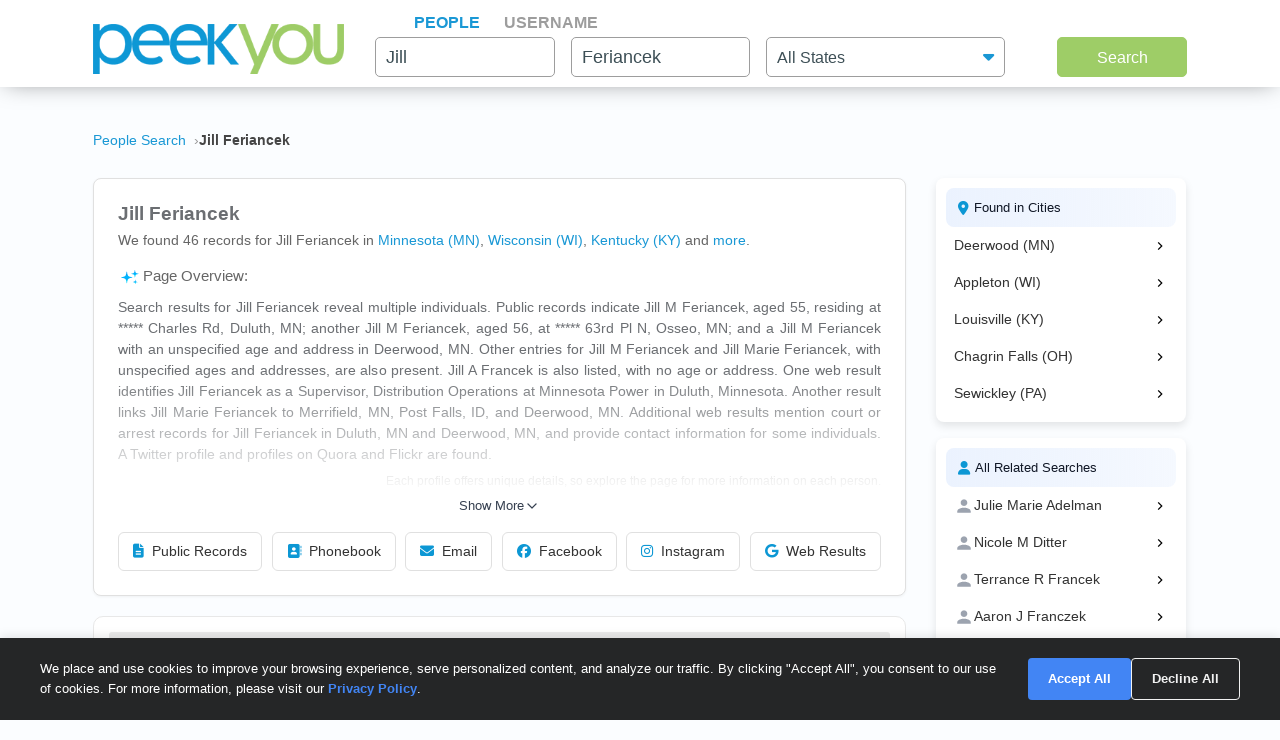

--- FILE ---
content_type: text/html; charset=UTF-8
request_url: https://www.peekyou.com/jill_feriancek
body_size: 16243
content:



<!DOCTYPE html>
<html lang="en">
<head>
<title>Jill Feriancek Facebook, Instagram & Twitter on PeekYou</title>
<link rel="icon" href="/favicon.ico" sizes="16x16 24x24 32x32 48x48 64x64" type="image/vnd.microsoft.icon" />

<meta http-equiv="content-language" content="en">
<meta name="google" content="notranslate">
<!-- Metadata -->    
<meta http-equiv="Content-Type" content="text/html; charset=utf-8" />
<meta name="description" content="Looking for Jill Feriancek? Found 46 people named Jill Feriancek along with free Facebook, Instagram, Twitter, and TikTok profiles on PeekYou - true people search." />

<meta property="og:title" content="Jill Feriancek Facebook, Instagram & Twitter on PeekYou"/>
<meta property="og:type" content="website"/>
<meta property="og:description" content="Looking for Jill Feriancek? Found 46 people named Jill Feriancek along with free Facebook, Instagram, Twitter, and TikTok profiles on PeekYou - true people search."/>

<meta property="og:image" content="https://pkimgcdn.peekyou.com/e8e2068257feb7ee0f9d23409eb163a3.jpeg"/>
<meta property="og:image:width" content="1200"/>
<meta property="og:image:height" content="1537"/>
<meta property="og:image" content="https://pkimgcdn.peekyou.com/e8a53d5270f1d7b59d0946836e5fcb71.jpeg"/>
<meta property="og:image:width" content="800"/>
<meta property="og:image:height" content="1025"/>
<meta property="og:image" content="https://pkimgcdn.peekyou.com/e8a53d5270f1d7b59d0946836e5fcb71.jpeg"/>
<meta property="og:image:width" content="640"/>
<meta property="og:image:height" content="820"/>

<meta property="og:url" content="https://www.peekyou.com/jill_feriancek"/>
<meta property="fb:admins" content="394796576415"/>
<meta property="og:site_name" content="PeekYou"/>

<meta name="viewport" content="width=device-width, initial-scale=1">
<meta name="viewport" content="width=device-width, initial-scale=1, maximum-scale=5, user-scalable=yes">
<meta name="msvalidate.01" content="B1497793B86E3F78BFB3E48D3C728523" />



<!-- CSS -->
<!-- Bootstrap -->
<link rel="stylesheet" href="/css/bootstrap/4.3.1/bootstrap.min.css">

<link rel="stylesheet" href="/css/choices.min.css?ver=1" />
<link rel="stylesheet" media="screen" href="/css/results.min.css?ver=8" type="text/css" />


<link rel="stylesheet" href="https://cdnjs.cloudflare.com/ajax/libs/font-awesome/6.6.0/css/all.min.css">



<!--[if lte IE 6s]>
<link rel="stylesheet" media="screen" href="/css/0/ie6andbelow.css" type="text/css" />
<![endif]-->
  
<!-- JS -->
<script type="text/javascript">
 if (top.location != self.location) top.location.replace(self.location);
</script>
<script type="text/javascript">
 var RefineTags = false;
 var RefineLoc = false;
</script>
<script type="text/javascript">


        var addthis_config =
       {
          data_track_linkback: true
       }

</script>

    <!-- <script type="text/javascript" src="http://ajax.googleapis.com/ajax/libs/prototype/1.6.1/prototype.js"></script> -->
        

<script type="text/javascript">var jers = Array(); var profile_id = null;var dynamic_pids = Array(); var profiles_need_reload = Array();</script>
  
<script type="text/javascript" src="/js/webtoolkit.base64.js"></script>

<!--script type="text/javascript" src="https://ajax.googleapis.com/ajax/libs/prototype/1.7.2.0/prototype.js"></script-->

<!--script src="/js/jquery/1.11.1/jquery.min.js"></script-->
<!--script src="/js/jquery/1.11.1/jquery-migrate-1.2.1.js"></script-->
<script src="/js/jquery/jquery-3.6.4.min.js?ver=2" integrity="sha256-oP6HI9z1XaZNBrJURtCoUT5SUnxFr8s3BzRl+cbzUq8="></script>
<script src="/js/jquery/jquery-migrate-3.4.1.min.js?ver=2" integrity="sha256-UnTxHm+zKuDPLfufgEMnKGXDl6fEIjtM+n1Q6lL73ok="></script>

<script type="text/javascript">$.noConflict();</script>
<script defer src="/js/frontpage/lib/bootstrap.min.js"></script>

<script defer src="/js/frontpage/lib/select2.min.js"></script>
<script defer src="/js/frontpage/script.js?ver=5"></script>
<script defer src="/js/searchbox.js?ver=32"></script>       
<script src="/js/custom.js?ver=786"></script>       


<script type="text/javascript">

function H(object) // Constructor
{
  this._object = object
}

H.prototype.toQueryString = function()
{
    return  jQuery.param( this._object );
}

H.prototype.set = function(key, value)
{
    return this._object[key] = value;
}

H.prototype.get = function(key)
{
    if (this._object[key] !== Object.prototype[key])
      return this._object[key];
}

H.prototype.unset = function(key)
{
 var value = this._object[key];
    delete this._object[key];
    return value;
}
</script>


<script type="text/javascript">var last_count = 0; </script>
    
<script type="text/javascript" src="/js/jquery.lazyload.mini.js"></script> 


<link href="/css/lib/select2/select2.css" rel="stylesheet">
<link href="/css/searchbox.css?ver=8" rel="stylesheet">

       <!-- Google Analtyics -->
    
<!-- Google tag (gtag.js) -->
<script async src="https://www.googletagmanager.com/gtag/js?id=G-CG5QBW0WMP"></script>

<script>
  window.dataLayer = window.dataLayer || [];
  function gtag(){dataLayer.push(arguments);}
  gtag('js', new Date());
  gtag('config', 'G-CG5QBW0WMP');
</script>



<script type="text/javascript">

   var _gaq = _gaq || [];
   
	

    gtag('event', 'Page_Type', {'page_type': "results",'page' : "jill_feriancek" });


  
  
 
        var pageTracker = {
                _trackPageview: function (url) {
						gtag_trackPageview(url);
                }
        }

    </script>

    <script type="text/javascript">var _sf_startpt=(new Date()).getTime()</script>

     <script type="text/javascript">
         var start = new Date();
     </script>




  
 <!-- not bd -->
    

    
    <!-- Google Publisher Tag -->


<script>
    window.googletag = window.googletag || {cmd: []};
</script>



 <!--  ads -->

  
 

        

<link rel="stylesheet" href="/css/stylesheet.css?ver=1043">
</head>

<body id="resultsBody">
        <header id="header">
         
        <div class="container">
                                    <div class="row">
                <div class="col-md-12">
                    <div class="menu-icon">
                        <a href="/">
                            <img src="/images/frontpage/logo_letter.png" class="img-fluid" alt="PeekYou Logo Letter">
                        </a>
                    </div>
                    <div class="btn-mobile-search-wrapper">
                        <div class="btn-mobile-search outlined"><span class="icon-mobile-search"><i class="fa fa-search"></i></span>
                                                     <span class="btn-mobile-text">Jill Feriancek</span>
                                                </div>
                    </div>
                    <div class="menu-logo-nav">
                    <div class="logo">
                        <a href="/">
                            <img src="/images/frontpage/logo.png" class="img-fluid" alt="PeekYou Logo">
                        </a>
                    </div>
                    <div class="top-nav d-block d-md-none">
                      <ul role="tablist">                        <li class="active" role="presentation"><a data-name="Search By Name" role="tab" aria-selected="true" aria-controls="panel-name" href="/"> <span>People</span><div class="line-search-burger"></div></a></li>
                       <li role="presentation"><a role="tab" aria-controls="panel-username" aria-selected="false" href="/username" data-name="Search By Username"><span> Username</span><div class="line-search-burger"></div></a></li>
                                           </ul>
              </div>
                    </div>
                </div>
                            </div>
        </div>
    </header>

    <section class="top-search-form">
    <div class="container">
        <div class="row">
          <div class="col-md-3 d-none d-md-block my-auto top-logo">
            <a href="/">
                <img src="/images/frontpage/logo.png" class="img-fluid" alt="PeekYou Logo">
            </a>
          </div>
          <div id="searchBar" class="search-barx col-md-9 my-auto">
              <div class="top-nav d-none d-md-block">
                  <ul role="tablist"> 		           <li class="active" role="presentation"><a data-name="Search By Name" role="tab" aria-selected="true" aria-controls="panel-name" href="/"> <span>People</span><div class="line-search-burger"></div></a></li>
		           <li role="presentation"><a role="tab" aria-controls="panel-username" aria-selected="false" href="/username" data-name="Search By Username"><span> Username</span><div class="line-search-burger"></div></a></li>
		           			    </ul>
              </div>
		          
                <div class="top-contact" id="panel-name" role="tabpanel" tabindex="3" aria-labelledby="tb-name">
	            <form id="searchForm" onsubmit="return false;" method="get">
	                <a href="/" class="mobile-search-notice">Search by Name</a>
					<div class="row">
					  <div class="w-25 col-3 p-0 ml-3">
					    <div class="input-box">
					      <input id="fname" name="fname"  class="textInput" type="text" value="Jill"  placeholder="First Name" />
                          <p class="error-text" style="display:none;">Please enter a valid First Name</p>
					    </div>
					  </div>
					  <div class="w-25 col-3 p-0 ml-3">
					    <div class="input-box">
					        <input id="lname" name="lname"  class="textInput" type="text" value="Feriancek"  placeholder="Last Name" />
                        	<p class="error-text" style="display:none;">Please enter a valid Last Name</p>
					    </div>
					  </div>
					  <div class="col-4 p-0 ml-3">
					    <div class="select-box">
					     <input type="hidden" name="loc_set" id="loc_set" value="">	
					     <select name="location" id="location" placeholder="All States" class="selectInput">
                          <option value="">All States</option>
                      <option title="Alaska" value="/usa/alaska">Alaska</option><option title="Alabama" value="/usa/alabama">Alabama</option><option title="Arkansas" value="/usa/arkansas">Arkansas</option><option title="Arizona" value="/usa/arizona">Arizona</option><option title="Colorado" value="/usa/colorado">Colorado</option><option title="Connecticut" value="/usa/connecticut">Connecticut</option><option title="District of Columbia" value="/usa/district_of_columbia">Washington, DC</option><option title="Delaware" value="/usa/delaware">Delaware</option><option title="Florida" value="/usa/florida">Florida</option><option title="Georgia" value="/usa/georgia">Georgia</option><option title="Hawaii" value="/usa/hawaii">Hawaii</option><option title="Idaho" value="/usa/idaho">Idaho</option><option title="Illinois" value="/usa/illinois">Illinois</option><option title="Indiana" value="/usa/indiana">Indiana</option><option title="Iowa" value="/usa/iowa">Iowa</option><option title="Kansas" value="/usa/kansas">Kansas</option><option title="Kentucky" value="/usa/kentucky">Kentucky</option><option title="Louisiana" value="/usa/louisiana">Louisiana</option><option title="Maine" value="/usa/maine">Maine</option><option title="Maryland" value="/usa/maryland">Maryland</option><option title="Massachusetts" value="/usa/massachusetts">Massachusetts</option><option title="Michigan" value="/usa/michigan">Michigan</option><option title="Minnesota" value="/usa/minnesota">Minnesota</option><option title="Mississippi" value="/usa/mississippi">Mississippi</option><option title="Missouri" value="/usa/missouri">Missouri</option><option title="Montana" value="/usa/montana">Montana</option><option title="Nebraska" value="/usa/nebraska">Nebraska</option><option title="Nevada" value="/usa/nevada">Nevada</option><option title="New Hampshire" value="/usa/new_hampshire">New Hampshire</option><option title="New Mexico" value="/usa/new_mexico">New Mexico</option><option title="New York" value="/usa/new_york">New York</option><option title="North Carolina" value="/usa/north_carolina">North Carolina</option><option title="North Dakota" value="/usa/north_dakota">North Dakota</option><option title="Ohio" value="/usa/ohio">Ohio</option><option title="Oklahoma" value="/usa/oklahoma">Oklahoma</option><option title="Oregon" value="/usa/oregon">Oregon</option><option title="Pennsylvania" value="/usa/pennsylvania">Pennsylvania</option><option title="Puerto Rico" value="/usa/puerto_rico">Puerto Rico</option><option title="Rhode Island" value="/usa/rhode_island">Rhode Island</option><option title="South Carolina" value="/usa/south_carolina">South Carolina</option><option title="South Dakota" value="/usa/south_dakota">South Dakota</option><option title="Tennessee" value="/usa/tennessee">Tennessee</option><option title="Texas" value="/usa/texas">Texas</option><option title="Utah" value="/usa/utah">Utah</option><option title="Vermont" value="/usa/vermont">Vermont</option><option title="Virginia" value="/usa/virginia">Virginia</option><option title="Washington" value="/usa/washington">Washington</option><option title="West Virginia" value="/usa/west_virginia">West Virginia</option><option title="Wisconsin" value="/usa/wisconsin">Wisconsin</option><option title="Wyoming" value="/usa/wyoming">Wyoming</option>

                        </select>
                        <p class="error-text" style="display:none;">Please enter the location</p>
					    </div>
					  </div>
					</div>  
					<button type="submit" onclick="searchbox_init('people');" value="Search" class="large"> Search </button>
	            </form>
		        </div>    
		                  </div>
        </div>
      </div>
</section>


    <div class="container">
                        <div class="row">        
            <div class="col-md-12">  
                                                <nav class="breadcrumbs" aria-label="Breadcrumb"><ol itemscope itemtype="https://schema.org/BreadcrumbList"><li itemprop="itemListElement" itemscope itemtype="https://schema.org/ListItem"><a itemprop="item" href="https://www.peekyou.com/"><span itemprop="name">People Search</span></a><meta itemprop="position" content="1"></li><li itemprop="itemListElement" itemscope itemtype="https://schema.org/ListItem"><span itemprop="name">Jill Feriancek</span><meta itemprop="position" content="2"></li></ol></nav>
                            </div>
        </div>
                <div class="row">
    <div class="col-md-9">  
                <div class="header-top">
                                <div class="header-container">
                    <section>
                                                                        <div class="meta-header">
                        <div><h1>Jill Feriancek</h1></div>
                        <div>
                            <span class="last-updated">
                            
                            </span>
                         </div>    
                        </div>
                                                <div class="meta-info">
                            <div class="records-count">We found 46 records for Jill Feriancek in <a href="/usa/minnesota/jill_feriancek">Minnesota (MN)</a>, <a href="/usa/wisconsin/jill_feriancek">Wisconsin (WI)</a>, <a href="/usa/kentucky/jill_feriancek">Kentucky (KY)</a><div class="state-more-details">, <a href="/usa/ohio/jill_feriancek">Ohio (OH)</a>, <a href="/usa/pennsylvania/jill_feriancek">Pennsylvania (PA)</a></div><span class="state-more-span"> and </span> <a href="javascript:;" class="state-more">more</a>.</div>
                                                    </div>
                           

                    </section>

                     
                    <section>
                                                   
                                <div class="search-results-wrap">
                                        <div class="summaryAI profileCardMini">
                                                                                                                                 <div id="summaryAI-content" class="summaryAI-content collapsed"><p class="summaryAI-title text results-text"><img src="/images/social/discover_more_nb_small.svg" alt="Peekyou AI" width="25">Page Overview:</p><p class="text">Search results for Jill Feriancek reveal multiple individuals. Public records indicate Jill M Feriancek, aged 55, residing at ***** Charles Rd, Duluth, MN; another Jill M Feriancek, aged 56, at ***** 63rd Pl N, Osseo, MN; and a Jill M Feriancek with an unspecified age and address in Deerwood, MN. Other entries for Jill M Feriancek and Jill Marie Feriancek, with unspecified ages and addresses, are also present. Jill A Francek is also listed, with no age or address. One web result identifies Jill Feriancek as a Supervisor, Distribution Operations at Minnesota Power in Duluth, Minnesota. Another result links Jill Marie Feriancek to Merrifield, MN, Post Falls, ID, and Deerwood, MN. Additional web results mention court or arrest records for Jill Feriancek in Duluth, MN and Deerwood, MN, and provide contact information for some individuals. A Twitter profile and profiles on Quora and Flickr are found.</p><p class="summaryAI-footer text">Each profile offers unique details, so explore the page for more information on each person.</p><div class="gradient-overlay"></div></div>
                                                <div class="button-container">
                                                    <button id="toggleButton" class="toggle-button">
                                                        Show More
                                                        <svg class="chevron" xmlns="http://www.w3.org/2000/svg" width="20" height="20" viewBox="0 0 24 24" fill="none" stroke="currentColor" stroke-width="2" stroke-linecap="round" stroke-linejoin="round">
                                                            <polyline points="6 9 12 15 18 9"></polyline>
                                                        </svg>
                                                    </button>
                                                </div>
                                                                                    </div>
                                </div>
                                                           
                        <div class="action-buttons">
                            <button class="btn" data-type="public-records" onclick="_gaq.push(['_trackEvent', 'LiveResultsNavi', 'clicked', 'Public Records']);scrollToAnchorHeader('section_pubrec');">
                                <i class="fas fa-file-alt"></i>
                                Public Records
                            </button>
                            <button class="btn" data-type="phone-book" onclick="_gaq.push(['_trackEvent', 'LiveResultsNavi', 'clicked', 'Phonebook']);scrollToAnchorHeader('section_phonebook');">
                                <i class="fas fa-address-book"></i>
                                Phonebook
                            </button>
                            <button class="btn" data-type="email-address" onclick="_gaq.push(['_trackEvent', 'LiveResultsNavi', 'clicked', 'Email']);scrollToAnchorHeader('section_email');">
                                <i class="fas fa-envelope"></i>
                                Email
                            </button>
                            <button class="btn" data-type="facebook" onclick="_gaq.push(['_trackEvent', 'LiveResultsNavi', 'clicked', 'Facebook']);scrollToAnchorHeader('facebook_cat');">
                                <i class="fa-brands fa-facebook"></i>
                                Facebook
                            </button>
                            <button class="btn" data-type="instagram" onclick="_gaq.push(['_trackEvent', 'LiveResultsNavi', 'clicked', 'Instagram']);scrollToAnchorHeader('instagram_cat');">
                                <i class="fa-brands fa-instagram"></i>
                                Instagram
                            </button>
                             <button class="btn" data-type="tiktok" onclick="_gaq.push(['_trackEvent', 'LiveResultsNavi', 'clicked', 'web_results']);scrollToAnchorHeader('google_cat');">
                                <i class="fa-brands fa-google"></i>
                                Web Results
                            </button>
                        </div>
                    </section>
                                 </div>
              
                </div>
            </div>
         <div class="col-md-3 d-none d-md-block">
        
                                   
			<!--a href="" class="previous" title="previous"></a-->
			<!--a href="" class="expander" onclick="$('refine_controls').toggle();$('lifeMinus0', 'lifePlus0').invoke('toggle');return false"><img id="lifeMinus0" src="http://www.peekyou.com/images/lifeminus.gif" title="minimize" alt="minimize" /><img id="lifePlus0" src="http://www.peekyou.com/images/lifeplus.gif" title="expand" alt="expand" style="display:none" /></a-->


<div class="outer-center-top outer-center-top-rs">
    <div class="inner-center-top-x">
       <div class="filter-box">
			<div class="list-box mb-3 listCities">
				<div class="header-list-box">
			        <i class="fa fa-location-dot" aria-hidden="true"></i>
			        <h2>Found in Cities</h2>
			    </div>
			    <div class="results-list-box listcitiesDropDwn">
			    			    </div>
			    			</div>
			<div class="list-box listRelatedSearches">
				<div class="header-list-box">
			        <i class="fa fa-user" aria-hidden="true"></i>
			        <h2>All Related Searches</h2>
			    </div>
			    <div class="results-list-box listRelatedSearchesDropDwn">
			    			    </div>
							</div>

      </div>
    </div>
</div>
              </div>
</div>
<div class="row">
    <div class="col-md-9"> 
        <div id="resultsContainer" class="resultsContainer ">
<div id="resultsContainerProfiles">
             
                  
     <!-- web_results -->      <!-- dont_show_loaders --> 
        

 </div>



 
<!-- start of lvr-->
<div id="liveWebResults" class="box-wrap">
<script type='text/javascript'>
	var MD5 = "908a0546b7160c6c05a685e57adca4e1";
	var serialized ="+Zmlyc3RfbmFtZT1qaWxs+bGFzdF9uYW1lPWZlcmlhbmNlaw%3D%3D+bnVtX3Byb2ZpbGVzPTE%3D+dXJpPS9qaWxsX2ZlcmlhbmNlaw%3D%3D+c2VfYm90PQ%3D%3D+Y3NyZl90b2tlbj04dGJrcmsyNW1xOWtxM3U4b2gycDQ5dDVxNw%3D%3D+RkFDRUJPT0tfRlJPTV9TSVRFTUFQPTE%3D+UkVTVUxUU19DTEFTU19EQVRFPTAxLzIwLzIwMjYgMTI6NTI6MjIgYW0%3D+aXJfY2xpY2tzPTA%3D+cGZfY2xpY2tzPTA%3D+dXJpPS9qaWxsX2ZlcmlhbmNlaw%3D%3D";
	var web_results_search ="[base64]";
	var case_lvr = "results";
	var URI = "/jill_feriancek";
	var search_case = "";
	var USERTYPE = "";
	var identifier = "";
	var is_username = "";
	var is_phone = "";
	var arg;
    var is_profile = "";
    var is_mobile = "";
    var recrawl_faqs = "1";
    var se_bot = "";
</script>    

<script type="text/javascript" src="/js/init_js.js?ver=883"></script> 

<script type='text/javascript'>
	checkCachedResults();
</script>    

<input type="hidden" name="csrf_token" id="csrf_token" value="8tbkrk25mq9kq3u8oh2p49t5q7">
                                        <div id="section_header_results" class="box">
                                            <h3 id="section_pubrec">Public Records & Background Search</h3>
                                    </div>
                                                <div id="truthfinder_results" class="box">
                                                                                                <div class="result_list clearfix" id="truthfinder_results_list">
                                                                      	
		<script>
			
							writeCountLiveResults('truthfinder', 2)
									
		</script>
	
		    <div class="sponsor_top"><label class="pull-right">Paid service sponsored by <strong>Truthfinder</strong></label></div>
		
	<ul>
              	 <li class="resultsCard" data-id="_li">
		    			<div class="user_nopic">
									<svg class="icon dim webResultSprite">
						<use xlink:href="/images/sprite.svg#truthfinder"></use>
					</svg>
							</div>
		   		<div class="user_info">
		    <p class="user_line1">
		     
				<a href="https://tracking.truthfinder.com/?a=59&oc=27&c=288&s1=CM-PeekYou&s2=AG-PubrecResults&s3=CRE-APIWeb&s4=LP-288&s5=&traffic[placement]=&traffic[funnel]=bg&subtheme=&firstName=jill&lastName=feriancek&city=deerwood&state=mn" target="_blank" rel="sponsored nofollow" onClick="javascript:pageTracker._trackPageview('/outgoing/truthfinder_pubrec_results_api_web');">Jill Marie Feriancek, age 56, Deerwood, MN</a>									<a onclick="javascript: pageTracker._trackPageview('/outgoing/truthfinder_pubrec_results_api_web');" target="_blank" rel="sponsored nofollow" href="https://tracking.truthfinder.com/?a=59&oc=27&c=288&s1=CM-PeekYou&s2=AG-PubrecResults&s3=CRE-APIWeb&s4=LP-288&s5=&traffic[placement]=&traffic[funnel]=bg&subtheme=&firstName=jill&lastName=feriancek&city=deerwood&state=mn" class="view-details-button">
												View Details<i class="fa fa-angle-right" aria-hidden="true" style="margin-left: 4px;"></i>
					</a>

														
					
					</p>
		       			
		
		<p class="user_line3">
						  <span>Cities: Deerwood MN, Osseo MN, Maple Grove MN</span>
									   <span>Possible Relatives: Corinne M Feriancek, Jessica Mae Feriancek, Leonard O Feriancek</span>
			        </p>         
             
                    
				
		                 
                    
				</div>
		<div class="clear"></div>   
       </li>
          	 <li class="resultsCard resultsCardBorderTop" data-id="_li">
		    			<div class="user_nopic">
									<svg class="icon dim webResultSprite">
						<use xlink:href="/images/sprite.svg#truthfinder"></use>
					</svg>
							</div>
		   		<div class="user_info">
		    <p class="user_line1">
		     
				<a href="https://tracking.truthfinder.com/?a=59&oc=27&c=288&s1=CM-PeekYou&s2=AG-PubrecResults&s3=CRE-APIWeb&s4=LP-288&s5=&traffic[placement]=&traffic[funnel]=bg&subtheme=&firstName=jill&lastName=feriancek&city=duluth&state=mn" target="_blank" rel="sponsored nofollow" onClick="javascript:pageTracker._trackPageview('/outgoing/truthfinder_pubrec_results_api_web');">Jill Marie Feriancek, age 55, Duluth, MN</a>									<a onclick="javascript: pageTracker._trackPageview('/outgoing/truthfinder_pubrec_results_api_web');" target="_blank" rel="sponsored nofollow" href="https://tracking.truthfinder.com/?a=59&oc=27&c=288&s1=CM-PeekYou&s2=AG-PubrecResults&s3=CRE-APIWeb&s4=LP-288&s5=&traffic[placement]=&traffic[funnel]=bg&subtheme=&firstName=jill&lastName=feriancek&city=duluth&state=mn" class="view-details-button">
												View Details<i class="fa fa-angle-right" aria-hidden="true" style="margin-left: 4px;"></i>
					</a>

														
					
					</p>
		       			
		
		<p class="user_line3">
						  <span>Cities: Duluth MN, Merrifield MN</span>
									   <span>Possible Relatives: Julie Marie Adelman, Cole B Feriancek, Corinne M Feriancek</span>
			        </p>         
             
                    
				
		                 
                    
				</div>
		<div class="clear"></div>   
       </li>
    
	    
        
         
            
    	 </ul>
          

                                                           </div>
                                                                                        </div>
                                                <div id="instantcheckmate_results" class="box">
                                                                                                <div class="result_list clearfix" id="instantcheckmate_results_list">
                                                                      	
		<script>
			
							writeCountLiveResults('instantcheckmate', 2)
									
		</script>
	
		    <div class="sponsor_top"><label class="pull-right">Paid service sponsored by <strong>Instantcheckmate</strong></label></div>
		
	<ul>
              	 <li class="resultsCard" data-id="_li">
		    			<div class="user_nopic">
									<svg class="icon dim webResultSprite">
						<use xlink:href="/images/sprite.svg#instantcheckmate"></use>
					</svg>
							</div>
		   		<div class="user_info">
		    <p class="user_line1">
		     
				<a href="https://tracking.instantcheckmate.com/?a=59&oc=5&c=240&s1=PubRecords&s2=Web&firstName=jill&lastName=feriancek&city=deerwood&state=mn" target="_blank" rel="sponsored nofollow" onClick="javascript:pageTracker._trackPageview('/outgoing/instantcheckmate_pubrec_results_api_web');">Jill Marie Feriancek, age 56, Deerwood, MN</a>									<a onclick="javascript: pageTracker._trackPageview('/outgoing/instantcheckmate_pubrec_results_api_web');" target="_blank" rel="sponsored nofollow" href="https://tracking.instantcheckmate.com/?a=59&oc=5&c=240&s1=PubRecords&s2=Web&firstName=jill&lastName=feriancek&city=deerwood&state=mn" class="view-details-button">
												View Details<i class="fa fa-angle-right" aria-hidden="true" style="margin-left: 4px;"></i>
					</a>

														
					
					</p>
		       			
		
		<p class="user_line3">
						  <span>Locations: Deerwood MN, Osseo MN, Maple Grove MN</span>
									   <span>Possible Relatives: Corinne M Feriancek,  Jessica Mae Feriancek</span>
			        </p>         
             
                    
				
		                 
                    
				</div>
		<div class="clear"></div>   
       </li>
          	 <li class="resultsCard resultsCardBorderTop" data-id="_li">
		    			<div class="user_nopic">
									<svg class="icon dim webResultSprite">
						<use xlink:href="/images/sprite.svg#instantcheckmate"></use>
					</svg>
							</div>
		   		<div class="user_info">
		    <p class="user_line1">
		     
				<a href="https://tracking.instantcheckmate.com/?a=59&oc=5&c=240&s1=PubRecords&s2=Web&firstName=jill&lastName=feriancek&city=duluth&state=mn" target="_blank" rel="sponsored nofollow" onClick="javascript:pageTracker._trackPageview('/outgoing/instantcheckmate_pubrec_results_api_web');">Jill Marie Feriancek, age 55, Duluth, MN</a>									<a onclick="javascript: pageTracker._trackPageview('/outgoing/instantcheckmate_pubrec_results_api_web');" target="_blank" rel="sponsored nofollow" href="https://tracking.instantcheckmate.com/?a=59&oc=5&c=240&s1=PubRecords&s2=Web&firstName=jill&lastName=feriancek&city=duluth&state=mn" class="view-details-button">
												View Details<i class="fa fa-angle-right" aria-hidden="true" style="margin-left: 4px;"></i>
					</a>

														
					
					</p>
		       			
		
		<p class="user_line3">
						  <span>Locations: Duluth MN, Merrifield MN</span>
									   <span>Possible Relatives: Julie Marie Adelman,  Cole B Feriancek</span>
			        </p>         
             
                    
				
		                 
                    
				</div>
		<div class="clear"></div>   
       </li>
    
	    
        
         
            
    	 </ul>
          

                                                           </div>
                                                                                        </div>
                                                <div id="beenverified_results" class="box">
                                                                                                <div class="result_list clearfix" id="beenverified_results_list">
                                                                      	
		<script>
			
							writeCountLiveResults('beenverified', 5)
									
		</script>
	
		    <div class="sponsor_top"><label class="pull-right">Paid service sponsored by <strong>BeenVerified</strong></label></div>
		
	<ul>
              	 <li class="resultsCard" data-id="_li">
		    			<div class="user_nopic">
									<svg class="icon dim webResultSprite">
						<use xlink:href="/images/sprite.svg#beenverified"></use>
					</svg>
							</div>
		   		<div class="user_info">
		    <p class="user_line1">
		     
				<a href="https://www.beenverified.com/?fn=&ln=&street=&state=MN&city=Duluth&age=46&bvid=N_MDAwODAyMjc2Nzg4&utm_source=peekyou&utm_medium=affiliate&utm_campaign=peekyou_public_records_results_page_web&utm_content=api" target="_blank" rel="sponsored nofollow" onClick="javascript:pageTracker._trackPageview('/outgoing/beenverified_pubrec_results_api_web');">Jill M Feriancek, age 40s, Duluth, MN</a>									<a onclick="javascript: pageTracker._trackPageview('/outgoing/beenverified_pubrec_results_api_web');" target="_blank" rel="sponsored nofollow" href="https://www.beenverified.com/?fn=&ln=&street=&state=MN&city=Duluth&age=46&bvid=N_MDAwODAyMjc2Nzg4&utm_source=peekyou&utm_medium=affiliate&utm_campaign=peekyou_public_records_results_page_web&utm_content=api" class="view-details-button">
												View Details<i class="fa fa-angle-right" aria-hidden="true" style="margin-left: 4px;"></i>
					</a>

														
					
					</p>
		       			
		
		<p class="user_line3">
						  <span>Locations: Duluth MN, Merrifield MN</span>
									   <span>Possible Relatives: <a href="https://www.peekyou.com/jerome_feriancek">Jerome D Feriancek</a>, <a href="https://www.peekyou.com/rosemary_feriancek">Rosemary A Feriancek</a>, <a href="https://www.peekyou.com/paul_perlinger">Paul A Perlinger</a></span>
			        </p>         
             
                    
				
		                 
                    
				</div>
		<div class="clear"></div>   
       </li>
          	 <li class="resultsCard resultsCardBorderTop" data-id="_li">
		    			<div class="user_nopic">
									<svg class="icon dim webResultSprite">
						<use xlink:href="/images/sprite.svg#beenverified"></use>
					</svg>
							</div>
		   		<div class="user_info">
		    <p class="user_line1">
		     
				<a href="https://www.beenverified.com/?fn=&ln=&street=&state=MN&city=Maple+Grove&age=47&bvid=N_MDAwODAyMjc1MTg4&utm_source=peekyou&utm_medium=affiliate&utm_campaign=peekyou_public_records_results_page_web&utm_content=api" target="_blank" rel="sponsored nofollow" onClick="javascript:pageTracker._trackPageview('/outgoing/beenverified_pubrec_results_api_web');">Jill M Feriancek, age 40s, Maple Grove, MN</a>									<a onclick="javascript: pageTracker._trackPageview('/outgoing/beenverified_pubrec_results_api_web');" target="_blank" rel="sponsored nofollow" href="https://www.beenverified.com/?fn=&ln=&street=&state=MN&city=Maple+Grove&age=47&bvid=N_MDAwODAyMjc1MTg4&utm_source=peekyou&utm_medium=affiliate&utm_campaign=peekyou_public_records_results_page_web&utm_content=api" class="view-details-button">
												View Details<i class="fa fa-angle-right" aria-hidden="true" style="margin-left: 4px;"></i>
					</a>

														
					
					</p>
		       			
		
		<p class="user_line3">
						  <span>Locations: Maple Grove MN, Osseo MN, Minneapolis MN</span>
									   <span>Possible Relatives: <a href="https://www.peekyou.com/marlys_feriancek">Marlys Feriancek</a>, <a href="https://www.peekyou.com/m_feriancek">M Feriancek</a>, <a href="https://www.peekyou.com/frank_feriancek">Frank Feriancek</a></span>
			        </p>         
             
                    
				
		                 
                    
				</div>
		<div class="clear"></div>   
       </li>
          	 <li class="resultsCard resultsCardBorderTop" data-id="_li">
		    			<div class="user_nopic">
									<svg class="icon dim webResultSprite">
						<use xlink:href="/images/sprite.svg#beenverified"></use>
					</svg>
							</div>
		   		<div class="user_info">
		    <p class="user_line1">
		     
				<a href="https://www.beenverified.com/?fn=&ln=&street=&state=MN&city=Deerwood&age=47&bvid=N_MTkwMjU3ODMxMjU1&utm_source=peekyou&utm_medium=affiliate&utm_campaign=peekyou_public_records_results_page_web&utm_content=api" target="_blank" rel="sponsored nofollow" onClick="javascript:pageTracker._trackPageview('/outgoing/beenverified_pubrec_results_api_web');">Jill M Feriancek, age 40s, Deerwood, MN</a>									<a onclick="javascript: pageTracker._trackPageview('/outgoing/beenverified_pubrec_results_api_web');" target="_blank" rel="sponsored nofollow" href="https://www.beenverified.com/?fn=&ln=&street=&state=MN&city=Deerwood&age=47&bvid=N_MTkwMjU3ODMxMjU1&utm_source=peekyou&utm_medium=affiliate&utm_campaign=peekyou_public_records_results_page_web&utm_content=api" class="view-details-button">
												View Details<i class="fa fa-angle-right" aria-hidden="true" style="margin-left: 4px;"></i>
					</a>

														
					
					</p>
		       			
		
		<p class="user_line3">
						  <span>Locations: Deerwood MN, Maple Grove MN</span>
						        </p>         
             
                    
				
		                 
                    
				</div>
		<div class="clear"></div>   
       </li>
    
		<li id="beenverified_showMore" class="showMoreToggle"> 
	  	  <span>
	 	  <a href="#" onclick="jQuery('#beenverified_result_list_more').show();jQuery('#beenverified_showMore').hide();_gaq.push(['_trackEvent', 'ShowMore', 'clicked', 'beenverified_show_more']);return false;"><span class="showLinkTxt">Show More</span><span class="showLinkArrow"><i class="fa fa-chevron-down"></i></span></a>
	 </span>
	 	</li>

	</ul>

    
	<ul id="beenverified_result_list_more" class="resultsCardMore">
	        
    <li class="resultsCard resultsCardBorderTop" data-id="_li">
		    			<div class="user_nopic">
									<svg class="icon dim webResultSprite">
						<use xlink:href="/images/sprite.svg#beenverified"></use>
					</svg>
							</div>
		    		<div class="user_info">
		    <p class="user_line1">
		     
				<a href="https://www.beenverified.com/?fn=&ln=&street=&state=PA&city=Sewickley&age=49&bvid=N_MDAwODQ2NDk3OTgy&utm_source=peekyou&utm_medium=affiliate&utm_campaign=peekyou_public_records_results_page_web&utm_content=api" target="_blank" rel="sponsored nofollow" onClick="javascript:pageTracker._trackPageview('/outgoing/beenverified_pubrec_results_api_web');">Jill A Francek, age 40s, Sewickley, PA</a>									<a onclick="javascript: pageTracker._trackPageview('/outgoing/beenverified_pubrec_results_api_web');" target="_blank" rel="sponsored nofollow" href="https://www.beenverified.com/?fn=&ln=&street=&state=PA&city=Sewickley&age=49&bvid=N_MDAwODQ2NDk3OTgy&utm_source=peekyou&utm_medium=affiliate&utm_campaign=peekyou_public_records_results_page_web&utm_content=api" class="view-details-button">
												View Details<i class="fa fa-angle-right" aria-hidden="true" style="margin-left: 4px;"></i>
					</a>
														
					
					</p>
		        		
		
		<p class="user_line3">
						  <span>Locations: Sewickley PA, Louisville KY, Chagrin Falls OH</span>
									 <span>Possible Relatives: <a href="https://www.peekyou.com/terrance_francek">Terrance R Francek</a>, <a href="https://www.peekyou.com/betty_kabana">Betty J Kabana</a>, <a href="https://www.peekyou.com/james_kabana">James Alan Kabana</a></span>
			        </p>         
             
                    
				
		             
                    
				</div>
		<div class="clear"></div>   
       </li>

        
    <li class="resultsCard resultsCardBorderTop" data-id="_li">
		    			<div class="user_nopic">
									<svg class="icon dim webResultSprite">
						<use xlink:href="/images/sprite.svg#beenverified"></use>
					</svg>
							</div>
		    		<div class="user_info">
		    <p class="user_line1">
		     
				<a href="https://www.beenverified.com/?fn=&ln=&street=&state=WI&city=Greenville&age=55&bvid=N_MDAwODQ4NjAzODk3&utm_source=peekyou&utm_medium=affiliate&utm_campaign=peekyou_public_records_results_page_web&utm_content=api" target="_blank" rel="sponsored nofollow" onClick="javascript:pageTracker._trackPageview('/outgoing/beenverified_pubrec_results_api_web');">Jill M Franczek, age 50s, Greenville, WI</a>									<a onclick="javascript: pageTracker._trackPageview('/outgoing/beenverified_pubrec_results_api_web');" target="_blank" rel="sponsored nofollow" href="https://www.beenverified.com/?fn=&ln=&street=&state=WI&city=Greenville&age=55&bvid=N_MDAwODQ4NjAzODk3&utm_source=peekyou&utm_medium=affiliate&utm_campaign=peekyou_public_records_results_page_web&utm_content=api" class="view-details-button">
												View Details<i class="fa fa-angle-right" aria-hidden="true" style="margin-left: 4px;"></i>
					</a>
														
					
					</p>
		        		
		
		<p class="user_line3">
						  <span>Locations: Greenville WI, Appleton WI</span>
									 <span>Possible Relatives: <a href="https://www.peekyou.com/nicole_ditter">Nicole M Ditter</a>, <a href="https://www.peekyou.com/aaron_franczek">Aaron J Franczek</a>, <a href="https://www.peekyou.com/chelsea_franczek">Chelsea M Franczek</a></span>
			        </p>         
             
                    
				
		             
                    
				</div>
		<div class="clear"></div>   
       </li>

    
                <li id="beenverified_showLess" class="showMoreToggle"> 
			  			    <span>
                    <a href="#" onclick="jQuery('#beenverified_result_list_more').hide();jQuery('#beenverified_showMore').show();return false;" >
                    <span class="showLinkTxt">Show Less</span><span class="showLinkArrow"><i class="fa fa-chevron-up"></i></span></a>
                </span>
			 
            </li>

        
         
            
    	 </ul>
          

                                                           </div>
                                                                                        </div>
                                                <div id="spokeo_results" class="box">
                                                                                                <div class="result_list clearfix" id="spokeo_results_list">
                                                                      	
		<script>
			
							writeCountLiveResults('spokeo', 3)
									
		</script>
	
		    <div class="sponsor_top"><label class="pull-right">Paid service sponsored by <strong>Spokeo</strong></label></div>
		
	<ul>
              	 <li class="resultsCard" data-id="_li">
		    			<div class="user_nopic">
									<svg class="icon dim webResultSprite">
						<use xlink:href="/images/sprite.svg#spokeo"></use>
					</svg>
							</div>
		   		<div class="user_info">
		    <p class="user_line1">
		     
				<a href="https://www.spokeo.com/Jill-Feriancek/Minnesota/Duluth?g=name_pt_peekyou_scd01_tg02_" target="_blank" rel="sponsored nofollow" onClick="javascript:pageTracker._trackPageview('/outgoing/spokeo_pubrec_results_api_web');">Jill M Feriancek, age 55</a>									<a onclick="javascript: pageTracker._trackPageview('/outgoing/spokeo_pubrec_results_api_web');" target="_blank" rel="sponsored nofollow" href="https://www.spokeo.com/Jill-Feriancek/Minnesota/Duluth?g=name_pt_peekyou_scd01_tg02_" class="view-details-button">
												View Details<i class="fa fa-angle-right" aria-hidden="true" style="margin-left: 4px;"></i>
					</a>

														
					
					</p>
		       	<p class="user_info_3">Address:***** Charles Rd, Duluth, MN. Phone Number: (218) 393-****</p>		
		     
                    
				
		                 
                    
				</div>
		<div class="clear"></div>   
       </li>
          	 <li class="resultsCard resultsCardBorderTop" data-id="_li">
		    			<div class="user_nopic">
									<svg class="icon dim webResultSprite">
						<use xlink:href="/images/sprite.svg#spokeo"></use>
					</svg>
							</div>
		   		<div class="user_info">
		    <p class="user_line1">
		     
				<a href="https://www.spokeo.com/Jill-Feriancek/Minnesota/Osseo?g=name_pt_peekyou_scd01_tg02_" target="_blank" rel="sponsored nofollow" onClick="javascript:pageTracker._trackPageview('/outgoing/spokeo_pubrec_results_api_web');">Jill M Feriancek, age 56</a>									<a onclick="javascript: pageTracker._trackPageview('/outgoing/spokeo_pubrec_results_api_web');" target="_blank" rel="sponsored nofollow" href="https://www.spokeo.com/Jill-Feriancek/Minnesota/Osseo?g=name_pt_peekyou_scd01_tg02_" class="view-details-button">
												View Details<i class="fa fa-angle-right" aria-hidden="true" style="margin-left: 4px;"></i>
					</a>

														
					
					</p>
		       	<p class="user_info_3">Address:***** 63rd Pl N, Osseo, MN. Phone Number: (612) 559-****</p>		
		     
                    
				
		                 
                    
				</div>
		<div class="clear"></div>   
       </li>
          	 <li class="resultsCard resultsCardBorderTop" data-id="_li">
		    			<div class="user_nopic">
									<svg class="icon dim webResultSprite">
						<use xlink:href="/images/sprite.svg#spokeo"></use>
					</svg>
							</div>
		   		<div class="user_info">
		    <p class="user_line1">
		     
				<a href="https://www.spokeo.com/Jill-Feriancek/Minnesota/Deerwood?g=name_pt_peekyou_scd01_tg02_" target="_blank" rel="sponsored nofollow" onClick="javascript:pageTracker._trackPageview('/outgoing/spokeo_pubrec_results_api_web');">Jill M Feriancek</a>									<a onclick="javascript: pageTracker._trackPageview('/outgoing/spokeo_pubrec_results_api_web');" target="_blank" rel="sponsored nofollow" href="https://www.spokeo.com/Jill-Feriancek/Minnesota/Deerwood?g=name_pt_peekyou_scd01_tg02_" class="view-details-button">
												View Details<i class="fa fa-angle-right" aria-hidden="true" style="margin-left: 4px;"></i>
					</a>

														
					
					</p>
		       	<p class="user_info_3">Address:***** Battle Point Rd, Deerwood, MN. Phone Number: (218) 678-****</p>		
		     
                    
				
		                 
                    
				</div>
		<div class="clear"></div>   
       </li>
    
	    
        
         
            
    	 </ul>
          

                                                           </div>
                                                                                        </div>
                                                                                                                                                                                                                                                                                                                                        <div id="section_header_1_results" class="box">
                                            <h3 id="section_phonebook">Phonebook</h3>
                                    </div>
                                                <div id="truthfinder_phone_results" class="box">
                                                                                                
    
    
        <script>
            writeCountLiveResults('truthfinder_phone', 1)
        </script>
    
    		 					
	
	
		
		
	
				
									<div class="result_list clearfix" id="truthfinder_phone_results_list">
		<div class="sponsor_top header"><label class="pull-right">Paid service sponsored by <strong><a class="hover-content-link" href="javascript:;">2 partners</a></strong></label>
			<div data-hover-content="" class="hover-content" data-show="false"><div data-hover-content="" class="hover-content-inner">
			<ul data-hover-content="">
			<li data-hover-content="">
			<svg class="icon dim webResultSprite"><use xlink:href="/images/sprite.svg#truthfinder"></use></svg> Truthfinder</li>
			<li data-v-765095c7="">
			<svg class="icon dim webResultSprite"><use xlink:href="/images/sprite.svg#instantcheckmate"></use></svg> Instantcheckmate</li>
			</ul>
			</div></div>
		</div>
		<ul>
			<li class="resultsCard">
				<div class="user_info">
					<p class="user_line1">
						<a href="https://tracking.truthfinder.com/?a=59&oc=27&c=282&s1=Phonebook&s2=desktop&firstName=jill&lastName=feriancek&city=&state=" target="_blank" rel="sponsored nofollow" onClick="pageTracker._trackPageview('/outgoing/truthfinder_phone_results_static_web');">
							We Found  Jill Feriancek						</a>
					</p>
				</div>
				<div class="clear"></div> 
			</li>
			
			<li class="resultsCard">
				<div class="user_nopic">
										<svg class="icon dim webResultSprite">
						<use xlink:href="/images/sprite.svg#truthfinder"></use>
					</svg>
				</div>
				<div class="user_info">
					<p class="user_line1">
						<a href="https://tracking.truthfinder.com/?a=59&oc=27&c=282&s1=Phonebook&s2=desktop&firstName=jill&lastName=feriancek&city=&state=" target="_blank" rel="sponsored nofollow" onClick="pageTracker._trackPageview('/outgoing/truthfinder_phone_results_static_web');">
							1)  Jill Feriancek's Phone & Current Address
						</a>
						<span class="textAlignRight truthfinder_phone_button pseudo_link">
						<a href="https://tracking.truthfinder.com/?a=59&oc=27&c=282&s1=Phonebook&s2=desktop&firstName=jill&lastName=feriancek&city=&state=" target="_blank" rel="sponsored nofollow" onClick="pageTracker._trackPageview('/outgoing/truthfinder_phone_results_static_web');">
						<img src="/images/green_arrow.svg?0405" alt="Search Details"> Search Details</a></span>
					</p>
				</div>
				<div class="clear"></div> 
			</li>
			
			<li class="resultsCard">
				<div class="user_nopic">
										<svg class="icon dim webResultSprite">
						<use xlink:href="/images/sprite.svg#truthfinder"></use>
					</svg>
				</div>
				<div class="user_info">
				<p class="user_line1">
					<a href="https://tracking.truthfinder.com/?a=59&oc=27&c=282&s1=Phonebook&s2=desktop&firstName=jill&lastName=feriancek&city=&state=" target="_blank" rel="sponsored nofollow" onClick="pageTracker._trackPageview('/outgoing/truthfinder_phone_results_static_web');">
						2) Social Media Profiles & More
					</a>
					<span class="textAlignRight truthfinder_phone_button pseudo_link">
					<a href="https://tracking.truthfinder.com/?a=59&oc=27&c=282&s1=Phonebook&s2=desktop&firstName=jill&lastName=feriancek&city=&state=" target="_blank" rel="sponsored nofollow" onClick="pageTracker._trackPageview('/outgoing/truthfinder_phone_results_static_web');">
					<img src="/images/green_arrow.svg?0405" alt="Search Details"> Search Details</a></span>
				</p>
				</div>
				<div class="clear"></div> 
			</li>			
		</ul>
		</div>  	
		
		   
	     

		                                                            </div>
                                                <div id="instantcheckmate_phone_results" class="box">
                                                                                                
    
    
        <script>
            writeCountLiveResults('instantcheckmate_phone', 1)
        </script>
    
    		 					
	
	
		
		
	
				
							<div class="result_list clearfix" id="instantcheckmate_phone_results_list">
		<ul>
			<li class="resultsCard">
				<div class="user_nopic">
										<svg class="icon dim webResultSprite">
						<use xlink:href="/images/sprite.svg#instantcheckmate"></use>
					</svg>
				</div>
				<div class="user_info">
					<p class="user_line1">
						<a href="https://tracking.instantcheckmate.com/?a=59&oc=5&c=240&s1=Phonebook&s2=desktop&firstName=jill&lastName=feriancek&city=&state=" target="_blank" rel="sponsored nofollow" onClick="pageTracker._trackPageview('/outgoing/instantcheckmate_phone_results_static_web');">
							 Jill Feriancek's Phone #, Address & More
						</a>
						<span class="textAlignRight instantcheckmate_phone_button pseudo_link">
						<a href="https://tracking.instantcheckmate.com/?a=59&oc=5&c=240&s1=Phonebook&s2=desktop&firstName=jill&lastName=feriancek&city=&state=" target="_blank" rel="sponsored" onClick="pageTracker._trackPageview('/outgoing/instantcheckmate_phone_results_static_web');">
						<img src="/images/red_arrow.svg?0405" alt="Search Details"> Search Details</a></span>
					</p>
				</div>
				<div class="clear"></div> 
			</li>
			
			<li class="resultsCard">
				<div class="user_nopic">
										<svg class="icon dim webResultSprite">
						<use xlink:href="/images/sprite.svg#instantcheckmate"></use>
					</svg>
				</div>
				<div class="user_info">
					<p class="user_line1">
						<a href="https://tracking.instantcheckmate.com/?a=59&oc=5&c=240&s1=Phonebook&s2=desktop&firstName=jill&lastName=feriancek&city=&state=" target="_blank" rel="sponsored nofollow" onClick="pageTracker._trackPageview('/outgoing/instantcheckmate_phone_results_static_web');">
							 Jill Feriancek's Contact Info, Social Profiles & More
						</a>
						<span class="textAlignRight instantcheckmate_phone_button pseudo_link">
						<a href="https://tracking.instantcheckmate.com/?a=59&oc=5&c=240&s1=Phonebook&s2=desktop&firstName=jill&lastName=feriancek&city=&state=" target="_blank" rel="sponsored nofollow" onClick="pageTracker._trackPageview('/outgoing/instantcheckmate_phone_results_static_web');">
						<img rel="nofollow" src="/images/red_arrow.svg?0405" alt="Search Details"> Search Details</a></span>
					</p>
				</div>
				<div class="clear"></div> 
			</li>
		</ul>
		</div>  	
				
		   
	     

		                                                            </div>
                                                                                                                                                                                            <div id="section_header_2_results" class="box">
                                            <h3 id="section_email">Email Addresses</h3>
                                    </div>
                                                                    <div id="beenverified_email_results" class="box">
                                                                                                
    
    
        <script>
            writeCountLiveResults('beenverified_email', 1)
        </script>
    
    		 					
	
	
		
			<div class="result_list clearfix"  id="beenverified_email_results_list">
		<div class="sponsor_top header"><label class="pull-right">Paid service sponsored by <strong>BeenVerified</strong></label></div>
		<ul>
			<li class="resultsCard">
			<div class="user_nopic">
								<svg class="icon dim webResultSprite">
					<use xlink:href="/images/sprite.svg#beenverified"></use>
				</svg>
			</div>
			<div class="user_info">
				<p class="user_line1">
					<a href="https://www.beenverified.com/?fn=jill&ln=feriancek&city=&state=&age=&utm_campaign=PeekYou_Email_Addresses_web&utm_medium=affiliate&utm_source=peekyou" target="_blank" rel="sponsored nofollow" onClick="pageTracker._trackPageview('/outgoing/beenverified_email_results_static_web');">
						View Jill's Profiles on Facebook and 60+ Networks, jill****@gmail
					</a>
				</p>
			</div>
			<div class="clear"></div>
			</li>
			<li class="resultsCard">
			<div class="user_nopic">
								<svg class="icon dim webResultSprite">
					<use xlink:href="/images/sprite.svg#beenverified"></use>
				</svg>
			</div>
			<div class="user_info">
				<p class="user_line1">
					<a href="https://www.beenverified.com/?fn=jill&ln=feriancek&city=&state=&age=&utm_campaign=PeekYou_Email_Addresses_web&utm_medium=affiliate&utm_source=peekyou" target="_blank" rel="sponsored nofollow" onClick="pageTracker._trackPageview('/outgoing/beenverified_email_results_static_web');">
						View Jill's Profiles on Facebook and 60+ Networks, jill****@yahoo
					</a>
				</p>
			</div>
			<div class="clear"></div>
			</li>
			<li class="resultsCard">
			<div class="user_nopic">
								<svg class="icon dim webResultSprite">
					<use xlink:href="/images/sprite.svg#beenverified"></use>
				</svg>
			</div>
			<div class="user_info">
				<p class="user_line1">
					 <a href="https://www.beenverified.com/?fn=jill&ln=feriancek&city=&state=&age=&utm_campaign=PeekYou_Email_Addresses_web&utm_medium=affiliate&utm_source=peekyou" target="_blank" rel="sponsored nofollow" onClick="pageTracker._trackPageview('/outgoing/beenverified_email_results_static_web');">
						View Jill's Profiles on Facebook and 60+ Networks, jill****@hotmail
					</a>
				</p>
			</div>
			<div class="clear"></div>
			</li>
			<li class="resultsCard">
			<div class="user_nopic">
								<svg class="icon dim webResultSprite">
					<use xlink:href="/images/sprite.svg#beenverified"></use>
				</svg>
			</div>
			<div class="user_info">
				<p class="user_line1">
					<a href="https://www.beenverified.com/?fn=jill&ln=feriancek&city=&state=&age=&utm_campaign=PeekYou_Email_Addresses_web&utm_medium=affiliate&utm_source=peekyou" target="_blank" rel="sponsored nofollow" onClick="pageTracker._trackPageview('/outgoing/beenverified_email_results_static_web');">
						View Jill's Profiles on Facebook and 60+ Networks, jill****@aol
					</a>
				</p>
			 </p>
			</div>
			<div class="clear"></div>
			</li>
			<li class="resultsCard">
				<div class="user_nopic">
										<svg class="icon dim webResultSprite">
						<use xlink:href="/images/sprite.svg#beenverified"></use>
					</svg>
				</div>
				<div class="user_info">
					<p class="user_line1">
						<a href="https://www.beenverified.com/?fn=jill&ln=feriancek&city=&state=&age=&utm_campaign=PeekYou_Email_Addresses_web&utm_medium=affiliate&utm_source=peekyou" target="_blank" rel="sponsored nofollow" onClick="pageTracker._trackPageview('/outgoing/beenverified_email_results_static_web');">
							View Jill's Profiles on Facebook and 60+ Networks, jill****@outlook
						</a>
					</p>
				 </p>
				</div>
				<div class="clear"></div>
			</li>
		</ul>
		</div>  	
		
	
				
								
		   
	     

		                                                            </div>
                                                                                                            <div id="beenverified_static_results" class="box">
                                                                        <h3 id="beenverified_static_cat">Contact Information & Locality History</h3>
                                                                            
    
    
        <script>
            writeCountLiveResults('beenverified_static', 1)
        </script>
    
    		 					
	
	
		
		
	
				
					<div class="result_list clearfix"  id="beenverified_static_results_list">
		<div class="sponsor_top header"><label class="pull-right">Paid service sponsored by <strong>BeenVerified</strong></label></div>
		<ul>
			<li class="resultsCard">
			<div class="user_nopic">
								<svg class="icon dim webResultSprite">
					<use xlink:href="/images/sprite.svg#beenverified"></use>
				</svg>
			</div>
			<div class="user_info">
			<p class="user_line1">
				<a href="https://www.beenverified.com/?fn=jill&ln=feriancek&city=&state=&age=&bvid=&utm_source=peekyou&utm_medium=channel_partner&utm_campaign=Peekyou_Contact_Address_Results_Button&utm_content=static" target="_blank" rel="sponsored nofollow" onClick="pageTracker._trackPageview('/outgoing/beenverified_contactinfo_results_static_web');">
					 Jill F...				</a>
				<span class="textAlignRight d-flex justify-content-end">
				<a href="https://www.beenverified.com/?fn=jill&ln=feriancek&city=&state=&age=&bvid=&utm_source=peekyou&utm_medium=channel_partner&utm_campaign=Peekyou_Contact_Address_Results_Button&utm_content=static" target="_blank" rel="sponsored nofollow" onClick="pageTracker._trackPageview('/outgoing/beenverified_contactinfo_results_static_web');">
								<button class="btn_bv_contactinfo"><label class="text">Search Details</label><label class="icon"><i class="fa fa-angle-right" aria-hidden="true"></i></label></button></a></span>
			</p>
			 <p class="user_line3">
				Search locality history, phone, age and more.
			 </p>
			</div>
			<div class="clear"></div> 
			</li>
		</ul>
		</div>  	
						
		   
	     

		                                                            </div>
                                                                                        <div id="facebook_results" class="box social">
                                                                        <h3 id="facebook_cat">Facebook</h3>
                                                                            <div class="result_list clearfix" id="facebook_results_list">
                                                                                                          <span id="facebook_progress" class="result_status">
                                            <span id="facebook_number" class="superLoader blue">
                                               <script>progressBar['facebook']=0; generalLoader['facebook'] = setInterval("UpdateProgressBar('facebook','social')", 250)</script> 
                                            </span>
                                        </span>
                                        <div class="result_list clearfix" id="facebook_results_list"></div>
                                                                                              </div>
                                                                                        </div>
                                                <div id="instagram_results" class="box social">
                                                                        <h3 id="instagram_cat">Instagram</h3>
                                                                            <div class="result_list clearfix" id="instagram_results_list">
                                                                                                          <span id="instagram_progress" class="result_status">
                                            <span id="instagram_number" class="superLoader blue">
                                               <script>progressBar['instagram']=0; generalLoader['instagram'] = setInterval("UpdateProgressBar('instagram','social')", 250)</script> 
                                            </span>
                                        </span>
                                        <div class="result_list clearfix" id="instagram_results_list"></div>
                                                                                              </div>
                                                                                        </div>
                                                                    <div id="tiktok_results" class="box social">
                                                                        <h3 id="tiktok_cat">TikTok</h3>
                                                                            <div class="result_list clearfix" id="tiktok_results_list">
                                                                                                          <span id="tiktok_progress" class="result_status">
                                            <span id="tiktok_number" class="superLoader blue">
                                               <script>progressBar['tiktok']=0; generalLoader['tiktok'] = setInterval("UpdateProgressBar('tiktok','social')", 250)</script> 
                                            </span>
                                        </span>
                                        <div class="result_list clearfix" id="tiktok_results_list"></div>
                                                                                              </div>
                                                                                        </div>
                                                <div id="twitter_results" class="box social">
                                                                        <h3 id="twitter_cat">Twitter</h3>
                                                                            <div class="result_list clearfix" id="twitter_results_list">
                                                                      	
		<script>
			
							writeCountLiveResults('twitter', 1)
							
				    ImgProcess('["dd47dcf0303e05bd553f4e2d0e2a72da"]','twitter');
				
									
		</script>
	
		
	<ul>
              	 <li class="resultsCard" data-id="dd47dcf0303e05bd553f4e2d0e2a72da_li">
		    			<div class="user_pic preview">
				 										<img title="Jill Feriancek - Twitter"class="blur" data-id="dd47dcf0303e05bd553f4e2d0e2a72da_src" src="https://pkimgcdn.peekyou.com/dd47dcf0303e05bd553f4e2d0e2a72da.jpeg" alt="Profile Picture of Jill Feriancek (@FeriancekJill) on Twitter"  data-alt="FeriancekJill" />
				 			</div>
		   		<div class="user_info">
		    <p class="user_line1">
		     
				<a href="https://twitter.com/FeriancekJill" target="_blank" rel="nofollow" onClick="javascript:pageTracker._trackPageview('/outgoing/twitter_results_web');">Jill Feriancek</a><span class="usr_1"> • FeriancekJill</span>														
					
					</p>
		       			
		     
                    
				
		                 
                    
				</div>
		<div class="clear"></div>   
       </li>
    
	    
        
         
            
    	 </ul>
          

                                                           </div>
                                                                                        </div>
                                                <div id="pinterest_results" class="box social">
                                                                        <h3 id="pinterest_cat">Pinterest</h3>
                                                                            <div class="result_list clearfix" id="pinterest_results_list">
                                                                      	
		<script>
			
							writeCountLiveResults('pinterest', 1)
							
				    ImgProcess('["e8a53d5270f1d7b59d0946836e5fcb71"]','pinterest');
				
									
		</script>
	
		
	<ul>
              	 <li class="resultsCard" data-id="e8a53d5270f1d7b59d0946836e5fcb71_li">
		    			<div class="user_pic preview">
				 										<img title="Jill Feriancek - Pinterest"class="blur" data-id="e8a53d5270f1d7b59d0946836e5fcb71_src" src="https://pkimgcdn.peekyou.com/e8a53d5270f1d7b59d0946836e5fcb71.jpeg" alt="Profile Picture of Jill Feriancek (@jillferiancek) on Pinterest"  data-alt="jillferiancek" />
				 			</div>
		   		<div class="user_info">
		    <p class="user_line1">
		     
				<a href="https://www.pinterest.com/jillferiancek/" target="_blank" rel="nofollow" onClick="javascript:pageTracker._trackPageview('/outgoing/pinterest_results_web');">Jill Feriancek</a><span class="usr_1"> • jillferiancek</span>														
					
					</p>
		       			
		     
                    
				
		                 
                    
				</div>
		<div class="clear"></div>   
       </li>
    
	    
        
         
            
    	 </ul>
          

                                                           </div>
                                                                                        </div>
                                                <div id="quora_results" class="box social">
                                                                        <h3 id="quora_cat">Quora</h3>
                                                                            <div class="result_list clearfix" id="quora_results_list">
                                                                      	
		<script>
			
							writeCountLiveResults('quora', 1)
							
				    ImgProcess('["e8e2068257feb7ee0f9d23409eb163a3"]','quora');
				
									
		</script>
	
		
	<ul>
              	 <li class="resultsCard" data-id="e8e2068257feb7ee0f9d23409eb163a3_li">
		    			<div class="user_pic preview">
				 										<img title="Jill Feriancek - Quora"class="blur" data-id="e8e2068257feb7ee0f9d23409eb163a3_src" src="https://pkimgcdn.peekyou.com/e8e2068257feb7ee0f9d23409eb163a3.jpeg" alt="Profile Picture of Jill Feriancek (@jill-feriancek) on Quora"  data-alt="jill-feriancek" />
				 			</div>
		   		<div class="user_info">
		    <p class="user_line1">
		     
				<a href="https://www.quora.com/profile/jill-feriancek" target="_blank" rel="nofollow" onClick="javascript:pageTracker._trackPageview('/outgoing/quora_results_web');">Jill Feriancek</a><span class="usr_1"> • jill-feriancek</span>														
					
					</p>
		       			
		     
                    
				
		                 
                    
				</div>
		<div class="clear"></div>   
       </li>
    
	    
        
         
            
    	 </ul>
          

                                                           </div>
                                                                                        </div>
                                                <div id="flickr_results" class="box social">
                                                                        <h3 id="flickr_cat">Flickr Photo Album</h3>
                                                                            <div class="result_list clearfix" id="flickr_results_list">
                                                                      	
		<script>
			
							writeCountLiveResults('flickr', 1)
							
				    ImgProcess('["9395fd1c2825fbd9d75bbd22f8d4291e"]','flickr');
				
									
		</script>
	
		
	<ul>
              	 <li class="resultsCard" data-id="9395fd1c2825fbd9d75bbd22f8d4291e_li">
		    			<div class="user_pic preview">
				 										<img title="Jill Feriancek - Flickr"class="blur" data-id="9395fd1c2825fbd9d75bbd22f8d4291e_src" src="https://pkimgcdn.peekyou.com/9395fd1c2825fbd9d75bbd22f8d4291e.jpeg" alt="Profile Picture of Jill Feriancek (@jillferiancek) on Flickr"  data-alt="jillferiancek" />
				 			</div>
		   		<div class="user_info">
		    <p class="user_line1">
		     
				<a href="https://www.flickr.com/photos/125053213@N02" target="_blank" rel="nofollow" onClick="javascript:pageTracker._trackPageview('/outgoing/flickr_results_web');">Jill Feriancek</a><span class="usr_1"> • jillferiancek</span>														
					
					</p>
		       			
		     
                    
				
		                 
                    
				</div>
		<div class="clear"></div>   
       </li>
    
	    
        
         
            
    	 </ul>
          

                                                           </div>
                                                                                        </div>
                                                <div id="poshmark_results" class="box social">
                                                                        <h3 id="poshmark_cat">Poshmark</h3>
                                                                            <div class="result_list clearfix" id="poshmark_results_list">
                                                                      	
		<script>
			
							writeCountLiveResults('poshmark', 20)
							
				    ImgProcess('["ddf1ab56627fbbb3ce9452671d8b365a","d113433f791568c692eafb84a398dfb3","469ccab37bb3637e75ce4687381e9855","e5a988bf1dd426383159eea707f4f296","cfe5f0e2d7614ee96ca8789a1b590806","dd45b9bb9da19f5bdf239e6ddefacdb0","b13de2796a7d19143909bacc10bc6bc2","cff5f58d6c5bce5d11984a7d2eb3d7eb","41da39759903c4503ddc42e2d9cfb0bb","1c10e83117a612e2bf5f7d0260a6da70","d8a111851c1e4e446a638381e9d650d0","4b553dfe004ecdc8028586d6b46be538","458b2299541b508b8bf2ce973b41d510","bf679cc17e98d47ea5e7874ad71d15d4","87914b0f5213a1954f91b4e1d0058bc1","38b11f3abd7a9d483f49d229a6c3dec4","a5c62413c8eff84e2c87622ff3687d7d","f209a0649f6089581991ed8379db1445","d9f3eed542caa26192211701040e3cf3","89550bc93298ab9d2fdc1ea45854d615"]','poshmark');
				
									
		</script>
	
		
	<ul>
              	 <li class="resultsCard" data-id="ddf1ab56627fbbb3ce9452671d8b365a_li">
		    			<div class="user_pic preview">
				 										<img title="Cole Feriancek - Poshmark"class="blur" data-id="ddf1ab56627fbbb3ce9452671d8b365a_src" src="https://pkimgcdn.peekyou.com/ddf1ab56627fbbb3ce9452671d8b365a.jpeg" alt="Profile Picture of Cole Feriancek (@colef23) on Poshmark"  data-alt="colef23" data-letter="C" />
				 			</div>
		   		<div class="user_info">
		    <p class="user_line1">
		     
				<a href="https://poshmark.com/closet/colef23" target="_blank" rel="nofollow" onClick="javascript:pageTracker._trackPageview('/outgoing/poshmark_results_web');">Cole Feriancek</a><span class="usr_1"> • colef23</span>														
					
					</p>
		       			
		     
                    
				
		                 
                    
				</div>
		<div class="clear"></div>   
       </li>
          	 <li class="resultsCard resultsCardBorderTop" data-id="d113433f791568c692eafb84a398dfb3_li">
		    			<div class="user_pic preview">
				 										<img title="Allie Feriancek - Poshmark"class="blur" data-id="d113433f791568c692eafb84a398dfb3_src" src="https://pkimgcdn.peekyou.com/d113433f791568c692eafb84a398dfb3.jpeg" alt="Profile Picture of Allie Feriancek (@aferiancek) on Poshmark"  data-alt="aferiancek" data-letter="A" />
				 			</div>
		   		<div class="user_info">
		    <p class="user_line1">
		     
				<a href="https://poshmark.com/closet/aferiancek" target="_blank" rel="nofollow" onClick="javascript:pageTracker._trackPageview('/outgoing/poshmark_results_web');">Allie Feriancek</a><span class="usr_1"> • aferiancek</span>														
					
					</p>
		       			
		     
                    
				
		                 
                    
				</div>
		<div class="clear"></div>   
       </li>
          	 <li class="resultsCard resultsCardBorderTop" data-id="469ccab37bb3637e75ce4687381e9855_li">
		    			<div class="user_pic preview">
				 										<img title="Avis Feriancek - Poshmark"class="blur" data-id="469ccab37bb3637e75ce4687381e9855_src" src="https://pkimgcdn.peekyou.com/469ccab37bb3637e75ce4687381e9855.jpeg" alt="Profile Picture of Avis Feriancek (@avisferiancek) on Poshmark"  data-alt="avisferiancek" data-letter="A" />
				 			</div>
		   		<div class="user_info">
		    <p class="user_line1">
		     
				<a href="https://poshmark.com/closet/avisferiancek" target="_blank" rel="nofollow" onClick="javascript:pageTracker._trackPageview('/outgoing/poshmark_results_web');">Avis Feriancek</a><span class="usr_1"> • avisferiancek</span>														
					
					</p>
		       			
		     
                    
				
		                 
                    
				</div>
		<div class="clear"></div>   
       </li>
          	 <li class="resultsCard resultsCardBorderTop" data-id="e5a988bf1dd426383159eea707f4f296_li">
		    			<div class="user_pic preview">
				 										<img title="Cheryl Feriancek - Poshmark"class="blur" data-id="e5a988bf1dd426383159eea707f4f296_src" src="https://pkimgcdn.peekyou.com/e5a988bf1dd426383159eea707f4f296.jpeg" alt="Profile Picture of Cheryl Feriancek (@cheryl4967) on Poshmark"  data-alt="cheryl4967" data-letter="C" />
				 			</div>
		   		<div class="user_info">
		    <p class="user_line1">
		     
				<a href="https://poshmark.com/closet/cheryl4967" target="_blank" rel="nofollow" onClick="javascript:pageTracker._trackPageview('/outgoing/poshmark_results_web');">Cheryl Feriancek</a><span class="usr_1"> • cheryl4967</span>														
					
					</p>
		       			
		     
                    
				
		                 
                    
				</div>
		<div class="clear"></div>   
       </li>
    
		<li id="poshmark_showMore" class="showMoreToggle"> 
	  	  <span>
	 	  <a href="#" onclick="jQuery('#poshmark_result_list_more').show();jQuery('#poshmark_showMore').hide();_gaq.push(['_trackEvent', 'ShowMore', 'clicked', 'poshmark_show_more']);return false;"><span class="showLinkTxt">Show More</span><span class="showLinkArrow"><i class="fa fa-chevron-down"></i></span></a>
	 </span>
	 	</li>

	</ul>

    
	<ul id="poshmark_result_list_more" class="resultsCardMore">
	        		<li class="related_search"> Other Related Searches for <font>Jill Feriancek</font></li>
			
    <li class="resultsCard resultsCardBorderTop" data-id="cfe5f0e2d7614ee96ca8789a1b590806_li">
		    			<div class="user_pic preview">
				 					<img title="Lance Feriancek - Poshmark"class="blur" data-id="cfe5f0e2d7614ee96ca8789a1b590806_src" src="https://pkimgcdn.peekyou.com/cfe5f0e2d7614ee96ca8789a1b590806.jpeg" alt="Profile Picture of Lance Feriancek (@feriancek278) on Poshmark" data-alt="feriancek278" data-letter="L" />
				 			</div>
		    		<div class="user_info">
		    <p class="user_line1">
		     
				<a href="https://poshmark.com/closet/feriancek278" target="_blank" rel="nofollow" onClick="javascript:pageTracker._trackPageview('/outgoing/poshmark_results_web');">Lance Feriancek</a><span class="usr_1"> • feriancek278</span>														
					
					</p>
		        		
		     
                    
				
		             
                    
				</div>
		<div class="clear"></div>   
       </li>

        			
    <li class="resultsCard resultsCardBorderTop" data-id="dd45b9bb9da19f5bdf239e6ddefacdb0_li">
		    			<div class="user_pic preview">
				 					<img title="Jessica Feriancek - Poshmark"class="blur" data-id="dd45b9bb9da19f5bdf239e6ddefacdb0_src" src="https://pkimgcdn.peekyou.com/dd45b9bb9da19f5bdf239e6ddefacdb0.jpeg" alt="Profile Picture of Jessica Feriancek (@jeccamae13) on Poshmark" data-alt="jeccamae13" data-letter="J" />
				 			</div>
		    		<div class="user_info">
		    <p class="user_line1">
		     
				<a href="https://poshmark.com/closet/jeccamae13" target="_blank" rel="nofollow" onClick="javascript:pageTracker._trackPageview('/outgoing/poshmark_results_web');">Jessica Feriancek</a><span class="usr_1"> • jeccamae13</span>														
					
					</p>
		        		
		     
                    
				
		             
                    
				</div>
		<div class="clear"></div>   
       </li>

        			
    <li class="resultsCard resultsCardBorderTop" data-id="b13de2796a7d19143909bacc10bc6bc2_li">
		    			<div class="user_pic preview">
				 					<img title="Kristi Feriancek - Poshmark"class="blur" data-id="b13de2796a7d19143909bacc10bc6bc2_src" src="https://pkimgcdn.peekyou.com/b13de2796a7d19143909bacc10bc6bc2.jpeg" alt="Profile Picture of Kristi Feriancek (@kferiancek) on Poshmark" data-alt="kferiancek" data-letter="K" />
				 			</div>
		    		<div class="user_info">
		    <p class="user_line1">
		     
				<a href="https://poshmark.com/closet/kferiancek" target="_blank" rel="nofollow" onClick="javascript:pageTracker._trackPageview('/outgoing/poshmark_results_web');">Kristi Feriancek</a><span class="usr_1"> • kferiancek</span>														
					
					</p>
		        		
		     
                    
				
		             
                    
				</div>
		<div class="clear"></div>   
       </li>

        			
    <li class="resultsCard resultsCardBorderTop" data-id="cff5f58d6c5bce5d11984a7d2eb3d7eb_li">
		    			<div class="user_pic preview">
				 					<img title="Kelsey Feriancek - Poshmark"class="blur" data-id="cff5f58d6c5bce5d11984a7d2eb3d7eb_src" src="https://pkimgcdn.peekyou.com/cff5f58d6c5bce5d11984a7d2eb3d7eb.jpeg" alt="Profile Picture of Kelsey Feriancek (@klpeyt06) on Poshmark" data-alt="klpeyt06" data-letter="K" />
				 			</div>
		    		<div class="user_info">
		    <p class="user_line1">
		     
				<a href="https://poshmark.com/closet/klpeyt06" target="_blank" rel="nofollow" onClick="javascript:pageTracker._trackPageview('/outgoing/poshmark_results_web');">Kelsey Feriancek</a><span class="usr_1"> • klpeyt06</span>														
					
					</p>
		        		
		     
                    
				
		             
                    
				</div>
		<div class="clear"></div>   
       </li>

        			
    <li class="resultsCard resultsCardBorderTop" data-id="41da39759903c4503ddc42e2d9cfb0bb_li">
		    			<div class="user_pic preview">
				 					<img title="Marah Feriancek - Poshmark"class="blur" data-id="41da39759903c4503ddc42e2d9cfb0bb_src" src="https://pkimgcdn.peekyou.com/41da39759903c4503ddc42e2d9cfb0bb.jpeg" alt="Profile Picture of Marah Feriancek (@marahgirl) on Poshmark" data-alt="marahgirl" data-letter="M" />
				 			</div>
		    		<div class="user_info">
		    <p class="user_line1">
		     
				<a href="https://poshmark.com/closet/marahgirl" target="_blank" rel="nofollow" onClick="javascript:pageTracker._trackPageview('/outgoing/poshmark_results_web');">Marah Feriancek</a><span class="usr_1"> • marahgirl</span>														
					
					</p>
		        		
		     
                    
				
		             
                    
				</div>
		<div class="clear"></div>   
       </li>

        			
    <li class="resultsCard resultsCardBorderTop" data-id="1c10e83117a612e2bf5f7d0260a6da70_li">
		    			<div class="user_pic preview">
				 					<img title="Mariah Feriancek - Poshmark"class="blur" data-id="1c10e83117a612e2bf5f7d0260a6da70_src" src="https://pkimgcdn.peekyou.com/1c10e83117a612e2bf5f7d0260a6da70.jpeg" alt="Profile Picture of Mariah Feriancek (@marahgirl20) on Poshmark" data-alt="marahgirl20" data-letter="M" />
				 			</div>
		    		<div class="user_info">
		    <p class="user_line1">
		     
				<a href="https://poshmark.com/closet/marahgirl20" target="_blank" rel="nofollow" onClick="javascript:pageTracker._trackPageview('/outgoing/poshmark_results_web');">Mariah Feriancek</a><span class="usr_1"> • marahgirl20</span>														
					
					</p>
		        		
		     
                    
				
		             
                    
				</div>
		<div class="clear"></div>   
       </li>

        			
    <li class="resultsCard resultsCardBorderTop" data-id="d8a111851c1e4e446a638381e9d650d0_li">
		    			<div class="user_pic preview">
				 					<img title="Mariah Feriancek - Poshmark"class="blur" data-id="d8a111851c1e4e446a638381e9d650d0_src" src="https://pkimgcdn.peekyou.com/d8a111851c1e4e446a638381e9d650d0.jpeg" alt="Profile Picture of Mariah Feriancek (@marahgirl5) on Poshmark" data-alt="marahgirl5" data-letter="M" />
				 			</div>
		    		<div class="user_info">
		    <p class="user_line1">
		     
				<a href="https://poshmark.com/closet/marahgirl5" target="_blank" rel="nofollow" onClick="javascript:pageTracker._trackPageview('/outgoing/poshmark_results_web');">Mariah Feriancek</a><span class="usr_1"> • marahgirl5</span>														
					
					</p>
		        		
		     
                    
				
		             
                    
				</div>
		<div class="clear"></div>   
       </li>

        			
    <li class="resultsCard resultsCardBorderTop" data-id="4b553dfe004ecdc8028586d6b46be538_li">
		    			<div class="user_pic preview">
				 					<img title="Megan Feriancek - Poshmark"class="blur" data-id="4b553dfe004ecdc8028586d6b46be538_src" src="https://pkimgcdn.peekyou.com/4b553dfe004ecdc8028586d6b46be538.jpeg" alt="Profile Picture of Megan Feriancek (@meganferiancek) on Poshmark" data-alt="meganferiancek" data-letter="M" />
				 			</div>
		    		<div class="user_info">
		    <p class="user_line1">
		     
				<a href="https://poshmark.com/closet/meganferiancek" target="_blank" rel="nofollow" onClick="javascript:pageTracker._trackPageview('/outgoing/poshmark_results_web');">Megan Feriancek</a><span class="usr_1"> • meganferiancek</span>														
					
					</p>
		        		
		     
                    
				
		             
                    
				</div>
		<div class="clear"></div>   
       </li>

        			
    <li class="resultsCard resultsCardBorderTop" data-id="458b2299541b508b8bf2ce973b41d510_li">
		    			<div class="user_pic preview">
				 					<img title="Mariah Feriancek - Poshmark"class="blur" data-id="458b2299541b508b8bf2ce973b41d510_src" src="https://pkimgcdn.peekyou.com/458b2299541b508b8bf2ce973b41d510.jpeg" alt="Profile Picture of Mariah Feriancek (@peaksgirlmarah) on Poshmark" data-alt="peaksgirlmarah" data-letter="M" />
				 			</div>
		    		<div class="user_info">
		    <p class="user_line1">
		     
				<a href="https://poshmark.com/closet/peaksgirlmarah" target="_blank" rel="nofollow" onClick="javascript:pageTracker._trackPageview('/outgoing/poshmark_results_web');">Mariah Feriancek</a><span class="usr_1"> • peaksgirlmarah</span>														
					
					</p>
		        		
		     
                    
				
		             
                    
				</div>
		<div class="clear"></div>   
       </li>

        			
    <li class="resultsCard resultsCardBorderTop" data-id="bf679cc17e98d47ea5e7874ad71d15d4_li">
		    			<div class="user_pic preview">
				 					<img title="Mariah Feriancek - Poshmark"class="blur" data-id="bf679cc17e98d47ea5e7874ad71d15d4_src" src="https://pkimgcdn.peekyou.com/bf679cc17e98d47ea5e7874ad71d15d4.jpeg" alt="Profile Picture of Mariah Feriancek (@yourhomegirllv) on Poshmark" data-alt="yourhomegirllv" data-letter="M" />
				 			</div>
		    		<div class="user_info">
		    <p class="user_line1">
		     
				<a href="https://poshmark.com/closet/yourhomegirllv" target="_blank" rel="nofollow" onClick="javascript:pageTracker._trackPageview('/outgoing/poshmark_results_web');">Mariah Feriancek</a><span class="usr_1"> • yourhomegirllv</span>														
					
					</p>
		        		
		     
                    
				
		             
                    
				</div>
		<div class="clear"></div>   
       </li>

        			
    <li class="resultsCard resultsCardBorderTop" data-id="87914b0f5213a1954f91b4e1d0058bc1_li">
		    			<div class="user_pic preview">
				 					<img title="Sandra Feriancek - Poshmark"class="blur" data-id="87914b0f5213a1954f91b4e1d0058bc1_src" src="https://pkimgcdn.peekyou.com/87914b0f5213a1954f91b4e1d0058bc1.jpeg" alt="Profile Picture of Sandra Feriancek (@sandraferiancek) on Poshmark" data-alt="sandraferiancek" data-letter="S" />
				 			</div>
		    		<div class="user_info">
		    <p class="user_line1">
		     
				<a href="https://poshmark.com/closet/sandraferiancek" target="_blank" rel="nofollow" onClick="javascript:pageTracker._trackPageview('/outgoing/poshmark_results_web');">Sandra Feriancek</a><span class="usr_1"> • sandraferiancek</span>														
					
					</p>
		        		
		     
                    
				
		             
                    
				</div>
		<div class="clear"></div>   
       </li>

        			
    <li class="resultsCard resultsCardBorderTop" data-id="38b11f3abd7a9d483f49d229a6c3dec4_li">
		    			<div class="user_pic preview">
				 					<img title="Sandra Feriancek - Poshmark"class="blur" data-id="38b11f3abd7a9d483f49d229a6c3dec4_src" src="https://pkimgcdn.peekyou.com/38b11f3abd7a9d483f49d229a6c3dec4.jpeg" alt="Profile Picture of Sandra Feriancek (@thefunkyzebra) on Poshmark" data-alt="thefunkyzebra" data-letter="S" />
				 			</div>
		    		<div class="user_info">
		    <p class="user_line1">
		     
				<a href="https://poshmark.com/closet/thefunkyzebra" target="_blank" rel="nofollow" onClick="javascript:pageTracker._trackPageview('/outgoing/poshmark_results_web');">Sandra Feriancek</a><span class="usr_1"> • thefunkyzebra</span>														
					
					</p>
		        		
		     
                    
				
		             
                    
				</div>
		<div class="clear"></div>   
       </li>

        			
    <li class="resultsCard resultsCardBorderTop" data-id="a5c62413c8eff84e2c87622ff3687d7d_li">
		    			<div class="user_pic preview">
				 					<img title="Matthew Feriancek - Poshmark"class="blur" data-id="a5c62413c8eff84e2c87622ff3687d7d_src" src="https://pkimgcdn.peekyou.com/a5c62413c8eff84e2c87622ff3687d7d.jpeg" alt="Profile Picture of Matthew Feriancek (@mattman424) on Poshmark" data-alt="mattman424" data-letter="M" />
				 			</div>
		    		<div class="user_info">
		    <p class="user_line1">
		     
				<a href="https://poshmark.com/closet/mattman424" target="_blank" rel="nofollow" onClick="javascript:pageTracker._trackPageview('/outgoing/poshmark_results_web');">Matthew Feriancek</a><span class="usr_1"> • mattman424</span>														
					
					</p>
		        		
		     
                    
				
		             
                    
				</div>
		<div class="clear"></div>   
       </li>

        			
    <li class="resultsCard resultsCardBorderTop" data-id="f209a0649f6089581991ed8379db1445_li">
		    			<div class="user_pic preview">
				 					<img title="Jillian Jillian - Poshmark"class="blur" data-id="f209a0649f6089581991ed8379db1445_src" src="https://pkimgcdn.peekyou.com/f209a0649f6089581991ed8379db1445.jpeg" alt="Profile Picture of Jillian Jillian (@jillianasdfgsad) on Poshmark" data-alt="jillianasdfgsad" data-letter="J" />
				 			</div>
		    		<div class="user_info">
		    <p class="user_line1">
		     
				<a href="https://poshmark.com/closet/jillianasdfgsad" target="_blank" rel="nofollow" onClick="javascript:pageTracker._trackPageview('/outgoing/poshmark_results_web');">Jillian Jillian</a><span class="usr_1"> • jillianasdfgsad</span>														
					
					</p>
		        		
		     
                    
				
		             
                    
				</div>
		<div class="clear"></div>   
       </li>

        			
    <li class="resultsCard resultsCardBorderTop" data-id="d9f3eed542caa26192211701040e3cf3_li">
		    			<div class="user_pic preview">
				 					<img title="Jillian Jillian jillian - Poshmark"class="blur" data-id="d9f3eed542caa26192211701040e3cf3_src" src="https://pkimgcdn.peekyou.com/d9f3eed542caa26192211701040e3cf3.jpeg" alt="Profile Picture of Jillian Jillian jillian (@jillianjilli265) on Poshmark" data-alt="jillianjilli265" data-letter="J" />
				 			</div>
		    		<div class="user_info">
		    <p class="user_line1">
		     
				<a href="https://poshmark.com/closet/jillianjilli265" target="_blank" rel="nofollow" onClick="javascript:pageTracker._trackPageview('/outgoing/poshmark_results_web');">Jillian Jillian jillian</a><span class="usr_1"> • jillianjilli265</span>														
					
					</p>
		        		
		     
                    
				
		             
                    
				</div>
		<div class="clear"></div>   
       </li>

        			
    <li class="resultsCard resultsCardBorderTop" data-id="89550bc93298ab9d2fdc1ea45854d615_li">
		    			<div class="user_pic preview">
				 					<img title="Jilliyn5654 Jilliyn5654 - Poshmark"class="blur" data-id="89550bc93298ab9d2fdc1ea45854d615_src" src="https://pkimgcdn.peekyou.com/89550bc93298ab9d2fdc1ea45854d615.jpeg" alt="Profile Picture of Jilliyn5654 Jilliyn5654 (@jilliyn5654) on Poshmark" data-alt="jilliyn5654" data-letter="J" />
				 			</div>
		    		<div class="user_info">
		    <p class="user_line1">
		     
				<a href="https://poshmark.com/closet/jilliyn5654" target="_blank" rel="nofollow" onClick="javascript:pageTracker._trackPageview('/outgoing/poshmark_results_web');">Jilliyn5654 Jilliyn5654</a><span class="usr_1"> • jilliyn5654</span>														
					
					</p>
		        		
		     
                    
				
		             
                    
				</div>
		<div class="clear"></div>   
       </li>

    
                <li id="poshmark_showLess" class="showMoreToggle"> 
			  			    <span>
                    <a href="#" onclick="jQuery('#poshmark_result_list_more').hide();jQuery('#poshmark_showMore').show();return false;" >
                    <span class="showLinkTxt">Show Less</span><span class="showLinkArrow"><i class="fa fa-chevron-up"></i></span></a>
                </span>
			 
            </li>

        
         
            
    	 </ul>
          

                                                           </div>
                                                                                        </div>
                                                <div id="youtube_results" class="box social">
                                                                        <h3 id="youtube_cat">YouTube</h3>
                                                                            <div class="result_list clearfix" id="youtube_results_list">
                                                                                                          <span id="youtube_progress" class="result_status">
                                            <span id="youtube_number" class="superLoader blue">
                                               <script>progressBar['youtube']=0; generalLoader['youtube'] = setInterval("UpdateProgressBar('youtube','social')", 250)</script> 
                                            </span>
                                        </span>
                                        <div class="result_list clearfix" id="youtube_results_list"></div>
                                                                                              </div>
                                                                                        </div>
                                                <div id="myspace_results" class="box social">
                                                                        <h3 id="myspace_cat">Myspace</h3>
                                                                            <div class="result_list clearfix" id="myspace_results_list">
                                                                                                          <span id="myspace_progress" class="result_status">
                                            <span id="myspace_number" class="superLoader blue">
                                               <script>progressBar['myspace']=0; generalLoader['myspace'] = setInterval("UpdateProgressBar('myspace','social')", 250)</script> 
                                            </span>
                                        </span>
                                        <div class="result_list clearfix" id="myspace_results_list"></div>
                                                                                              </div>
                                                                                        </div>
                                                                    <div id="wikipedia_results" class="box">
                                                                        <h3 id="wikipedia_cat">Wikipedia</h3>
                                                                            <div class="result_list clearfix" id="wikipedia_results_list">
                                                                                                          <span id="wikipedia_progress" class="result_status">
                                            <span id="wikipedia_number" class="superLoader blue">
                                               <script>progressBar['wikipedia']=0; generalLoader['wikipedia'] = setInterval("UpdateProgressBar('wikipedia','web_search')", 250)</script> 
                                            </span>
                                        </span>
                                        <div class="result_list clearfix" id="wikipedia_results_list"></div>
                                                                                              </div>
                                                                                        </div>
                                                                                                                                                    <div id="username_results" class="box">
                                                                                                
    
    
        <script>
            writeCountLiveResults('username', 1)
        </script>
    
    		 					
	
	
		
		
	
				
								
		   
			   
	     

		                                                            </div>
                                                                                        <div id="google_results" class="box">
                                                                        <h3 id="google_cat">Web Search</h3>
                                                                            <div class="result_list clearfix" id="google_results_list">
                                                                      	
		<script>
			
							writeCountLiveResults('google', 9)
									
		</script>
	
		
	<ul>
              	 <li class="resultsCard" data-id="_li">
		    			<div class="user_nopic">
									<svg class="icon dim webResultSprite">
						<use xlink:href="/images/sprite.svg#google"></use>
					</svg>
							</div>
		   		<div class="user_info">
		    <p class="user_line1">
		     
				<a href="https://www.zoominfo.com/p/Jill-Feriancek/-1231705216" target="_blank" rel="nofollow" onClick="javascript:pageTracker._trackPageview('/outgoing/google_results_web');">Jill Feriancek Email & Phone Number | Supervisor, …</a>														
					
					</p>
		<p class="user_info_2">www.zoominfo.com › p › Jill-Feriancek › -1231705216</p>       	<p class="user_info_3">&nbsp;&#0183;&#32;Jill Feriancek is a Supervisor, Distribution Operations at Minnesota Power based in Duluth, Minnesota. Previously, Jill was a Supervisor, Distribu Read More View Contact Info for Free Jill Feriancek's Phone Number and Email Last Update 10/18/2023 …</p>		
		     
                    
				
		                 
                    
				</div>
		<div class="clear"></div>   
       </li>
          	 <li class="resultsCard resultsCardBorderTop" data-id="_li">
		    			<div class="user_nopic">
									<svg class="icon dim webResultSprite">
						<use xlink:href="/images/sprite.svg#google"></use>
					</svg>
							</div>
		   		<div class="user_info">
		    <p class="user_line1">
		     
				<a href="https://www.whitepages.com/name/Jill-Feriancek" target="_blank" rel="nofollow" onClick="javascript:pageTracker._trackPageview('/outgoing/google_results_web');">Jill Feriancek - Address & Phone Number | Whitepages</a>														
					
					</p>
		<p class="user_info_2">www.whitepages.com › name › Jill-Feriancek</p>       	<p class="user_info_3">The best result we found for your search is Jill Marie Feriancek age 50s in Merrifield, MN. They have also lived in Post Falls, ID and Deerwood, MN. Jill is related to Kaitlyn E …</p>		
		     
                    
				
		                 
                    
				</div>
		<div class="clear"></div>   
       </li>
          	 <li class="resultsCard resultsCardBorderTop" data-id="_li">
		    			<div class="user_nopic">
									<svg class="icon dim webResultSprite">
						<use xlink:href="/images/sprite.svg#google"></use>
					</svg>
							</div>
		   		<div class="user_info">
		    <p class="user_line1">
		     
				<a href="https://www.mylife.com/jill-feriancek/e220843003230" target="_blank" rel="nofollow" onClick="javascript:pageTracker._trackPageview('/outgoing/google_results_web');">Jill Marie Feriancek, 54 - Duluth, MN - Has Court or Arrest Records</a>														
					
					</p>
		<p class="user_info_2">www.mylife.com › jill-feriancek › e220843003230</p>       	<p class="user_info_3">See Free Details &amp; Reputation Profile for Jill Feriancek (54) in Duluth, MN. Includes free contact info &amp; photos &amp; court records.</p>		
		     
                    
				
		                 
                    
				</div>
		<div class="clear"></div>   
       </li>
          	 <li class="resultsCard resultsCardBorderTop" data-id="_li">
		    			<div class="user_nopic">
									<svg class="icon dim webResultSprite">
						<use xlink:href="/images/sprite.svg#google"></use>
					</svg>
							</div>
		   		<div class="user_info">
		    <p class="user_line1">
		     
				<a href="https://www.mylife.com/jill-feriancek/e220842825630" target="_blank" rel="nofollow" onClick="javascript:pageTracker._trackPageview('/outgoing/google_results_web');">Jill M Feriancek, 55 - Deerwood, MN - Reputation & Contact Details</a>														
					
					</p>
		<p class="user_info_2">www.mylife.com › jill-feriancek › e220842825630</p>       	<p class="user_info_3">See Free Details &amp; Reputation Profile for Jill Feriancek (55) in Deerwood, MN. Includes free contact info &amp; photos &amp; court records.</p>		
		     
                    
				
		                 
                    
				</div>
		<div class="clear"></div>   
       </li>
          	 <li class="resultsCard resultsCardBorderTop" data-id="_li">
		    			<div class="user_nopic">
									<svg class="icon dim webResultSprite">
						<use xlink:href="/images/sprite.svg#google"></use>
					</svg>
							</div>
		   		<div class="user_info">
		    <p class="user_line1">
		     
				<a href="https://clustrmaps.com/person/Feriancek-90c30h" target="_blank" rel="nofollow" onClick="javascript:pageTracker._trackPageview('/outgoing/google_results_web');">Jill M Feriancek, (612) 559-4671, Osseo - ClustrMaps</a>														
					
					</p>
		<p class="user_info_2">clustrmaps.com › person › Feriancek-90c30h</p>       	<p class="user_info_3">Her birth date was listed as 02.09.68. Her age is 54. Four alternative names are known: Ms Jill M Feriancek, Ms Jill Marie Vannevel, Ms Jill Marie Feriancek, Ms Jill M Vannevel. …</p>		
		     
                    
				
		                 
                    
				</div>
		<div class="clear"></div>   
       </li>
          	 <li class="resultsCard resultsCardBorderTop" data-id="_li">
		    			<div class="user_nopic">
									<svg class="icon dim webResultSprite">
						<use xlink:href="/images/sprite.svg#google"></use>
					</svg>
							</div>
		   		<div class="user_info">
		    <p class="user_line1">
		     
				<a href="https://www.officialusa.com/names/Jill-Feriancek" target="_blank" rel="nofollow" onClick="javascript:pageTracker._trackPageview('/outgoing/google_results_web');">Jill Feriancek — OfficialUSA.com Records</a>														
					
					</p>
		<p class="user_info_2">www.officialusa.com › names › Jill-Feriancek</p>       	<p class="user_info_3">Search background report →. Her birth date was listed as 02.09.68. Jill turned 54 years old. Jill also goes by Ms Jill M Feriancek, Ms Jill Marie Vannevel, Ms Jill Marie Feriancek, …</p>		
		     
                    
				
		                 
                    
				</div>
		<div class="clear"></div>   
       </li>
          	 <li class="resultsCard resultsCardBorderTop" data-id="_li">
		    			<div class="user_nopic">
									<svg class="icon dim webResultSprite">
						<use xlink:href="/images/sprite.svg#google"></use>
					</svg>
							</div>
		   		<div class="user_info">
		    <p class="user_line1">
		     
				<a href="https://clustrmaps.com/persons/Jill-Feriancek" target="_blank" rel="nofollow" onClick="javascript:pageTracker._trackPageview('/outgoing/google_results_web');">Jill Feriancek - Public Records - ClustrMaps</a>														
					
					</p>
		<p class="user_info_2">clustrmaps.com › persons › Jill-Feriancek</p>       	<p class="user_info_3">There are 2 results for persons named Jill Feriancek. View the latest known address, phone number and possibly related persons. Lookup the home address, phone numbers, …</p>		
		     
                    
				
		                 
                    
				</div>
		<div class="clear"></div>   
       </li>
          	 <li class="resultsCard resultsCardBorderTop" data-id="_li">
		    			<div class="user_nopic">
									<svg class="icon dim webResultSprite">
						<use xlink:href="/images/sprite.svg#google"></use>
					</svg>
							</div>
		   		<div class="user_info">
		    <p class="user_line1">
		     
				<a href="https://www.adforum.com/talent/51962-mark-feriancek" target="_blank" rel="nofollow" onClick="javascript:pageTracker._trackPageview('/outgoing/google_results_web');">Mark Feriancek | AdForum Talent: The creative industry …</a>														
					
					</p>
		<p class="user_info_2">www.adforum.com › talent › 51962-mark-feriancek</p>       	<p class="user_info_3">He is married to Jill whom he met at the Pillsbury Company. They have three children: Derek who is 5 and twin 3-year-old girls named Nicole and Jessica. Mark enjoys the …</p>		
		     
                    
				
		                 
                    
				</div>
		<div class="clear"></div>   
       </li>
          	 <li class="resultsCard resultsCardBorderTop" data-id="_li">
		    			<div class="user_nopic">
									<svg class="icon dim webResultSprite">
						<use xlink:href="/images/sprite.svg#google"></use>
					</svg>
							</div>
		   		<div class="user_info">
		    <p class="user_line1">
		     
				<a href="https://clustrmaps.com/person/Feriancek-447fm0" target="_blank" rel="nofollow" onClick="javascript:pageTracker._trackPageview('/outgoing/google_results_web');">Mark P Feriancek, (612) 559-4671, Osseo - ClustrMaps</a>														
					
					</p>
		<p class="user_info_2">clustrmaps.com › person › Feriancek-447fm0</p>       	<p class="user_info_3">Their names are Jill M Feriancek, Karen Feriancek, and two others. He uses the phone numbers (612) 559-4671 (Sprint Spectrum LP), (763) 559-4671 (Qwest Corp.Sprint …</p>		
		     
                    
				
		                 
                    
				</div>
		<div class="clear"></div>   
       </li>
    
	    
        
         
            
    	 </ul>
          

                                                           </div>
                                                                                        </div>
                                                                                                                                                                        <div id="faq_results" class="box">
                                                                        <h3 id="faq_cat">People also ask</h3>
                                                                            
    
    
        <script>
            writeCountLiveResults('faq', 1)
        </script>
    
    		 					
	
	
		
		
	
				
								
			 <div class="result_list clearfix"  id="faq_results_list">
		 <ul class="outline-round">
		 			<li class="resultsCard">
			<div class="user_info">
				<p class="user_line1"><strong>What's Jill Feriancek's address?</strong></p>
			    <p class="user_line3" style="padding-bottom:5px!important">Jill Feriancek's address is ***** Charles Rd, Duluth, MN.</p>
			</div>
			<div class="clear"></div> 
			</li>
					<li class="resultsCard">
			<div class="user_info">
				<p class="user_line1"><strong>What's Jill Feriancek's age?</strong></p>
			    <p class="user_line3" style="padding-bottom:5px!important">Jill Feriancek's age is 55.</p>
			</div>
			<div class="clear"></div> 
			</li>
					<li class="resultsCard">
			<div class="user_info">
				<p class="user_line1"><strong>What's Jill Feriancek's phone number?</strong></p>
			    <p class="user_line3" style="padding-bottom:5px!important">Jill Feriancek's phone number is (218) 393-****.</p>
			</div>
			<div class="clear"></div> 
			</li>
					<li class="resultsCard">
			<div class="user_info">
				<p class="user_line1"><strong>Are PeekYou social results accurate?</strong></p>
			    <p class="user_line3" style="padding-bottom:5px!important">PeekYou is a free people-focused search engine that uncovers information typically buried by other search engines. Its clean and user-friendly format makes it easy to navigate. The platform offers accurate data and conveniently links to an individual's social media profiles and other public websites with which they are associated.</p>
			</div>
			<div class="clear"></div> 
			</li>
				</ul>
		</div>  
				<script type="application/ld+json">{"@context":"https:\/\/www.schema.org","@type":"FAQPage","mainEntity":[[{"@type":"Question","name":"What's Jill Feriancek's address?","acceptedAnswer":{"@type":"Answer","text":"Jill Feriancek's address is ***** Charles Rd, Duluth, MN."}},{"@type":"Question","name":"What's Jill Feriancek's age?","acceptedAnswer":{"@type":"Answer","text":"Jill Feriancek's age is 55."}},{"@type":"Question","name":"What's Jill Feriancek's phone number?","acceptedAnswer":{"@type":"Answer","text":"Jill Feriancek's phone number is (218) 393-****."}},{"@type":"Question","name":"Are PeekYou social results accurate?","acceptedAnswer":{"@type":"Answer","text":"PeekYou is a free people-focused search engine that uncovers information typically buried by other search engines. Its clean and user-friendly format makes it easy to navigate. The platform offers accurate data and conveniently links to an individual's social media profiles and other public websites with which they are associated."}}]]}</script>
			
		   
	     

		                                                            </div>
                                                 <div class="modal" id="modal-controls">
      <div class="modal-content">
        <div class="modal-header">
         <div class="modal-controls">
         <div class="__slides_count"><div id="slides_count">1</div><div>/</div></div>
         <div>
            <button class="pk-images-slider__control arrow-left" id="btn-prev-modal" data-slideid="" aria-label="Previous Slide"><svg xmlns="http://www.w3.org/2000/svg" class="icon icon-tabler icon-tabler-chevron-left" width="24" height="24" viewBox="0 0 24 24" stroke-width="2" stroke="currentColor" fill="none" stroke-linecap="round" stroke-linejoin="round">
              <path stroke="none" d="M0 0h24v24H0z" fill="none"></path>
              <polyline points="15 6 9 12 15 18"></polyline>
            </svg></button>

            <button class="pk-images-slider__control arrow-right" id="btn-next-modal" data-slideid="" alt="Next Slide"><svg xmlns="http://www.w3.org/2000/svg" class="icon icon-tabler icon-tabler-chevron-right" width="24" height="24" viewBox="0 0 24 24" stroke-width="2" stroke="currentColor" fill="none" stroke-linecap="round" stroke-linejoin="round">
              <path stroke="none" d="M0 0h24v24H0z" fill="none"></path>
              <polyline points="9 6 15 12 9 18"></polyline>
            </svg></button>

          </div>
          <div>
          <button class="close-btn" id="btn-close" aria-label="Close Button"><svg xmlns="http://www.w3.org/2000/svg" class="icon icon-tabler icon-tabler-x" width="24" height="24" viewBox="0 0 24 24" stroke-width="1.5" stroke="currentColor" fill="none" stroke-linecap="round" stroke-linejoin="round"><path stroke="none" d="M0 0h24v24H0z" fill="none"></path><path d="M18 6l-12 12"></path><path d="M6 6l12 12"></path></svg></button>
          </div>
         </div>
        </div>
     
        <div class="modal-body">
            <div class="has-content">
            </div>
        </div>
      </div>
    </div>

</div>
<!-- end of lvr-->
<!-- Username Email -->



</div>  <!-- end of resultsContainer -->

<script>if(!last_count || last_count < 46)last_count = 46;</script>

            
    </div>
    </div>                    </div>
<div class="modal" id="lvrPopUp" tabindex="-1" role="dialog">
  <div class="modal-dialog" role="document">
    <div class="modal-content">
      <div class="modal-header">
        <h5 class="modal-title">Modal title</h5>
        <button type="button" class="close" data-dismiss="modal" aria-label="Close">
          <span aria-hidden="true">&times;</span>
        </button>
      </div>
      <div class="modal-body">
        <p>Modal body text goes here.</p>
      </div>
      <div class="modal-footer">
        <button type="button" class="btn btn-secondary" data-dismiss="modal">Close</button>
      </div>
    </div>
  </div>
</div>
<!-- Start of Footer -->
<section class="top-footer">
<div class="container" id="footer">
    <div class="row">
        <div class="col-md-12">
          <ul class="footer_search">
            <li><a href="/about/">About PeekYou</a></li>
            <li><a href="/privacy">Privacy Policy</a></li>
            <li><a href="/about/contact/ccpa_optout/do_not_sell/">Do Not Sell My Personal Information</a></li>
            <li><a href="/terms">Terms of Service</a></li>
            <li><a href="/people">Directory</a></li>
            <li><a href="/directory/archive/">Recently Updated Profiles</a></li>
          </ul>
        </div>
    </div>
    <div class="row">
        <div class="col-md-12">
            <p class="disclaimer_footer">Disclaimer: PeekYou is not a consumer reporting agency per the Fair Credit Reporting Act. You may not use our site or service, or the information provided, to make decisions about employment, admission, consumer credit, insurance, tenant screening or any other purpose that would require FCRA compliance. For more information governing use of our site, please review our <a href="/terms">Terms of Service</a>.</p>
        </div>
    </div>
    <div class="row">
        <div class="col-md-12">
            <p class="copyright_footer">Copyright 2025 PeekYou.com. A Patent Pending People Search Process. All Rights Reserved.</p>
        </div>
    </div>
</section>
<!-- End of Footer Contrainer -->

<!-- new  -->







<link href="/css/cookie_consent.css?ver=1" rel="stylesheet">
<script src="/js/cookie_consent.js?ver=5"></script>

<!-- Consent Banner -->
<div id="consent-banner" class="consent-banner">
  <div class="consent-content">
    <div class="consent-text">
      We place and use cookies to improve your browsing experience, serve personalized content, and analyze our traffic. By clicking "Accept All", you consent to our use of cookies. For more information, please visit our <a href="/privacy" style="color: #4285f4;">Privacy Policy</a>.
    </div>
    <div class="consent-buttons">
      <button class="consent-btn accept-btn" id="accept-consent">Accept All</button>
      <button class="consent-btn decline-btn" id="decline-consent">Decline All</button>
    </div>
  </div>
</div>

<a href="#" class="scrollmeup">Scroll</a>
<!-- layout -->


<div id="first_name_choices" class="autocomplete" style="display:none"></div>
<div id="last_name_choices" class="autocomplete" style="display:none"></div>
<div id="username_choices" class="autocomplete" style="display:none"></div>
<div id="tag_choices" class="autocomplete" style="display:none"></div>
<script defer type="text/javascript" src="/js/58/externallinks.js"></script>

    <script type="text/javascript">
        
                               
</script>
<script type="text/javascript">
        var is_edit = false;
    var is_map = false;

    var search_hash = new H({});
    search_hash.set('first', "jill"); search_hash.set('last', "feriancek"); search_hash.set('301_redirect', "/jill_feriancek"); search_hash.set('region_code', ""); search_hash.set('results', "1");                 

</script>           


 <!--web_results -->  <!--live_results_from_cache -->  <!--dont_show_loaders -->  <!--live_result_check_id --> 
 <!-- HTTP_USER_AGENT -> Mozilla/5.0 (Macintosh; Intel Mac OS X 10_15_7) AppleWebKit/537.36 (KHTML, like Gecko) Chrome/131.0.0.0 Safari/537.36; ClaudeBot/1.0; +claudebot@anthropic.com) --> 
 <!-- UA ->  --> 
</div>


 

<script type="text/javascript">
  var page_id = '71dcdb4df266f3ed45cf1ff17bab05ca'
</script>



<script>

var city   = ""
var region = ""
var country = ""
var gender =  ""
var minAge =  "1"
var maxAge =  "99"
var region_code = "";

var uri_key    = "ab273907792d1222aa1467a9e4e865e7";
var search_uri = "/jill_feriancek";
var show_loaders = "";


  
  var url = "/scripts/refine_location.php";

  
    

</script>



 
 
<script defer src="/js/results.js?ver=247"></script>
 
<script defer src="/js/res_function.js?ver=293"></script>



<script src="/js/choices.min.js?ver=1"></script>


<script defer src="https://static.cloudflareinsights.com/beacon.min.js/vcd15cbe7772f49c399c6a5babf22c1241717689176015" integrity="sha512-ZpsOmlRQV6y907TI0dKBHq9Md29nnaEIPlkf84rnaERnq6zvWvPUqr2ft8M1aS28oN72PdrCzSjY4U6VaAw1EQ==" data-cf-beacon='{"version":"2024.11.0","token":"a1814103b5cd49e3a27a89753d7378dd","server_timing":{"name":{"cfCacheStatus":true,"cfEdge":true,"cfExtPri":true,"cfL4":true,"cfOrigin":true,"cfSpeedBrain":true},"location_startswith":null}}' crossorigin="anonymous"></script>
</body>
</html>

--- FILE ---
content_type: text/html; charset=UTF-8
request_url: https://www.peekyou.com/web_results_new/check_live_results_cache.php
body_size: -490
content:
{"error":"Access denied for automated requests"}

--- FILE ---
content_type: text/html; charset=UTF-8
request_url: https://www.peekyou.com/scripts/refine_location.php
body_size: -88
content:
{"data":[{"city_id":23,"city":"Deerwood (MN)","selected":false,"link":"https:\/\/www.peekyou.com\/usa\/minnesota\/deerwood\/jill_feriancek"},{"city_id":17,"city":"Appleton (WI)","selected":false,"link":"https:\/\/www.peekyou.com\/usa\/wisconsin\/appleton\/jill_feriancek"},{"city_id":18,"city":"Louisville (KY)","selected":false,"link":"https:\/\/www.peekyou.com\/usa\/kentucky\/louisville\/jill_feriancek"},{"city_id":19,"city":"Chagrin Falls (OH)","selected":false,"link":"https:\/\/www.peekyou.com\/usa\/ohio\/chagrin_falls\/jill_feriancek"},{"city_id":20,"city":"Sewickley (PA)","selected":false,"link":"https:\/\/www.peekyou.com\/usa\/pennsylvania\/sewickley\/jill_feriancek"}],"data_rel":[{"name":"Julie Marie Adelman","link":"https:\/\/www.peekyou.com\/julie_adelman"},{"name":"Nicole M Ditter","link":"https:\/\/www.peekyou.com\/nicole_ditter"},{"name":"Terrance R Francek","link":"https:\/\/www.peekyou.com\/terrance_francek"},{"name":"Aaron J Franczek","link":"https:\/\/www.peekyou.com\/aaron_franczek"},{"name":"Chelsea M Franczek","link":"https:\/\/www.peekyou.com\/chelsea_franczek"},{"name":"Betty J Kabana","link":"https:\/\/www.peekyou.com\/betty_kabana"},{"name":"James Alan Kabana","link":"https:\/\/www.peekyou.com\/james_kabana"},{"name":"Paul A Perlinger","link":"https:\/\/www.peekyou.com\/paul_perlinger"},{"name":"Cole B Feriancek","link":"https:\/\/www.peekyou.com\/cole_feriancek"},{"name":"Corinne M Feriancek","link":"https:\/\/www.peekyou.com\/corinne_feriancek"},{"name":"Frank Feriancek","link":"https:\/\/www.peekyou.com\/frank_feriancek"},{"name":"Jerome D Feriancek","link":"https:\/\/www.peekyou.com\/jerome_feriancek"},{"name":"Jessica Mae Feriancek","link":"https:\/\/www.peekyou.com\/jessica_feriancek"},{"name":"Leonard O Feriancek","link":"https:\/\/www.peekyou.com\/leonard_feriancek"},{"name":"M Feriancek","link":"https:\/\/www.peekyou.com\/m_feriancek"},{"name":"Marlys Feriancek","link":"https:\/\/www.peekyou.com\/marlys_feriancek"},{"name":"Rosemary A Feriancek","link":"https:\/\/www.peekyou.com\/rosemary_feriancek"}],"root":"jill_feriancek"}